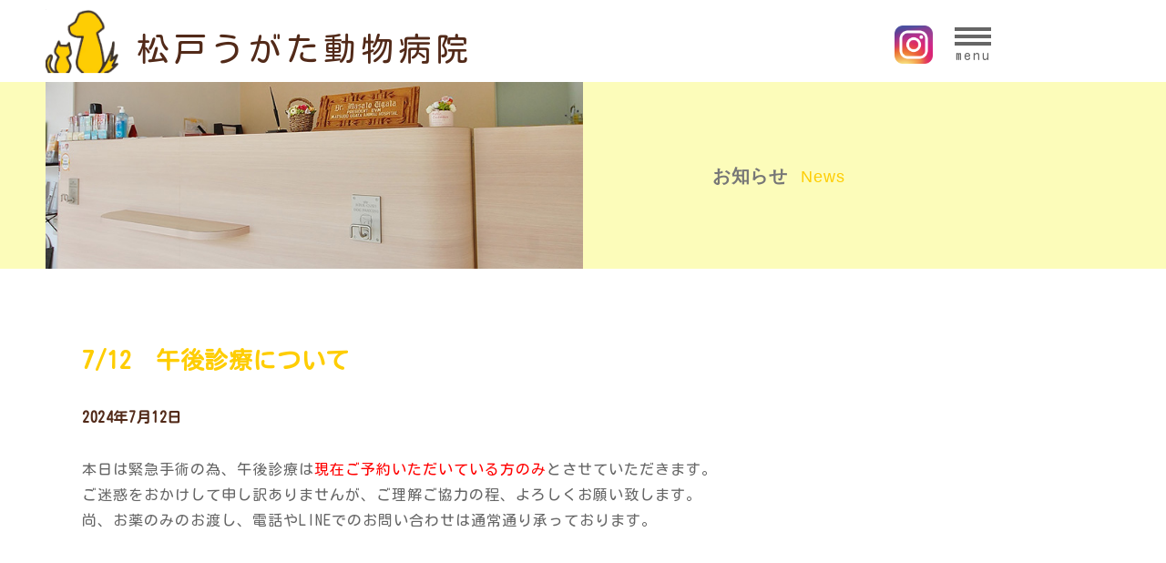

--- FILE ---
content_type: text/html; charset=UTF-8
request_url: https://www.matsudo-ugata.com/wp_news_info.php?p=257
body_size: 3604
content:
<!DOCTYPE html>
<html lang="ja">
<head>
<link rel="preconnect" href="https://fonts.gstatic.com">
<link href="https://fonts.googleapis.com/css2?family=Kosugi+Maru&display=swap" rel="stylesheet">
<link href="https://fonts.googleapis.com/css2?family=Work+Sans:wght@800&display=swap" rel="stylesheet">
<link href="https://fonts.googleapis.com/css2？family=Heebo:wght@300&display=swap" rel="stylesheet">

<meta charset="utf-8">
<meta name="viewport" content="width=device-width, initial-scale=1, maximum-scale=1, user-scalable=0, minimal-ui">
<title>診療案内 | 松戸うがた動物病院 | 松戸市・市川市 | 日曜・祝祭日も診察</title>
<link rel="alternate" type="application/rss+xml" title="Sitemap" href="https://matsudo-ugata.com/sitemap.xml">
<meta http-equiv="Content-Script-Type" content="text/javascript">
<meta http-equiv="Content-Style-Type" content="text/css">
<link rel="stylesheet" href="css/reset.css" type="text/css"/>
<link href="css/style.css" rel="stylesheet" type="text/css" media="all">
<link href="css/style_next.css" rel="stylesheet" type="text/css" media="all">
<link href="css/style_m.css" rel="stylesheet" type="text/css" media="screen and (max-width: 767px)">
<link href="css/slide.css" rel="stylesheet" type="text/css" media="all">
<link rel="canonical" href="https://www.matsudo-ugata.com/"/>

<!-- アコーディオン -->
<script type="text/javascript" src="https://ajax.googleapis.com/ajax/libs/jquery/1.9.1/jquery.min.js"></script>
<script src="js/accordion.js"></script>

<!-- ドロワーメニュー -->
<script type="text/javascript" src="js/jquery-3.3.1.min.js"></script>
<script type="text/javascript" src="js/index.js"></script>

<script>var ua=navigator.userAgent;if((ua.indexOf('iPhone')>0)||ua.indexOf('iPod')>0||(ua.indexOf('Android')>0&&ua.indexOf('Mobile')>0)){$('head').prepend('<meta name="viewport" content="width=device-width, initial-scale=1, maximum-scale=1, user-scalable=0" />');}else{$('head').prepend('<meta name="viewport" content="width=1080" />');}</script>

<!-- web icon -->
<link rel="stylesheet" href="https://use.fontawesome.com/releases/v5.6.3/css/all.css">
<script defer src="https://use.fontawesome.com/releases/v5.6.3/js/all.js"></script>

</head>


<body>
<a name="page_top" id="page_top"></a>

<h1 id="header-h1"><span>松戸市 市川市 動物病院</span></h1>

<div class="wrapper">

    <main>
      <article id="content">
<div class="msg_pc">
        <section class="section" id="nextpage">
          <div class="nexthead">
            <div class="inner">
              <ul class="ulnxhead">
                <li>
                  <div class="next_img_L">
                    <img src="images/next/nx06.jpg" alt="お知らせ">
                  </div>
                </li>
                <li>
                  <div class="nextbox">
                    <div class="bg_next">
                      <img src="images/top/bg_topmsg.png" alt="お知らせ">
                    </div>
                    <div class="nextheadtitle">
                      <p class="title_W knj">お知らせ<span class="title_W_sub eng">News</span></p>
                    </div>
                  </div>
                </li>
              </ul>
            </div>
          </div>
        </section>
</div>
<div class="msg_sp">
        <section class="section" id="sp_nextpage">
          <div class="sp_bg_nxheader"></div>
            <div class="sp_box_nxheader">
              <p class="sp_nxheader knj">お知らせ</p>
              <p class="sp_nxheader_eng">News</p>
            </div>
        </section>
</div>
<!-- /msg_pc -->



        <section class="section clearfix" id="nextpage">
          <div class="inner">
            <div class="next_cont clearfix">
              <div>
                <!-- incfile -->
                <h1 style="color:#fecd03;font-size:26px;margin-top:10px;margin-bottom:30px;font-weight:bold;">7/12　午後診療について</h1><div style="color:#522a19;padding-bottom:30px;font-weight:bold;">2024年7月12日</div><div class="post-cont"><p>本日は緊急手術の為、午後診療は<strong><span style="color: #ff0000">現在ご予約いただいている方のみ</span></strong>とさせていただきます。</p>
<p>ご迷惑をおかけして申し訳ありませんが、ご理解ご協力の程、よろしくお願い致します。</p>
<p>尚、お薬のみのお渡し、電話やLINEでのお問い合わせは通常通り承っております。</p>
</div>              </div>

              <p class="last"></p>
              <p class="last2"></p>
            </div>
<div class="msg_sp">
            <p class="next_bott"></p>
</div>
          </div>
        </section>

      </article>
    </main>



    <div id="header">
      <div class="inner">
        <div class="header_L">
          <div class="header-logo">
            <a href="index.html"><img src="images/common/logo.png" alt="松戸うがた動物病院　ホームへ" class="head_logo"></a>
          </div>
          <div class="header-name">
            <a href="index.html"><span class="css-br">松戸うがた動物病院</span></a>
          </div>
        </div>

        <div class="header_R">
          <div class="menu-trigger" href="">
            <span></span>
            <span></span>
            <span></span>
            <p class="txt">menu</p>
          </div>
          <nav>
            <div class="nav_menu switch">
              <ul>
                <li><a href="index.html">ＨＯＭＥ</a></li>
                <li><a href="medical.html">診療案内</a></li>
                <li><a href="hospital.html">院内紹介</a></li>
                <li><a href="staff.html">スタッフ紹介</a></li>
                <li><a href="trimhotel.html">トリミング・ホテル</a></li>
                <li><a href="access.html">アクセス</a></li>

                <!-- <li><a href="oncology.html">腫瘍科専門診療</a></li> -->
                <li><a href="dermatology.html">皮膚科診療</a></li>
                <li><a href="endoscope.html">内視鏡検査について</a></li>
                <li><a href="periodontal.html">歯周病について</a></li>

                <li><a class="toggle menu">各種予防</a>
                  <ul class="child child01">
                    <li><a href="prevention01.html">狂犬病予防</a></li>
                    <li><a href="prevention02.html">混合ワクチン接種</a></li>
                    <li><a href="prevention03.html">フィラリア予防</a></li>
                    <li><a href="prevention04.html">ノミ・ダニ予防</a></li>
                    <li><a href="prevention05.html">去勢・避妊手術</a></li>
                    <li><a href="prevention06.html">健康診断</a></li>
                  </ul>
                </li>

                <li><a class="toggle menu">採用情報</a>
                  <ul class="child child01">
                    <li><a href="recruitment.html">募集要項</a></li>
                    <li><a href="interview.html">インタビュー</a></li>
                  </ul>
                </li>
              </ul>
            </div>
          </nav>

<div class="msg_pc">
          <div class="menu-insta">
            <a href="https://www.instagram.com/matsudougata?utm_source=qr&igsh=MXd1Ynd0amEycTlkeQ==" target="_blank"><img src="images/common/instagram.png" alt="インスタグラム" style="height:42px;"></a>
          </div>
</div>

        </div>
      </div>
    </div>



    <div class="overlay"></div>

<div class="msg_sp">
    <div class="sp-navi-contact clearfix">
      <ul class="sp-panel">
        <li class="sp_ln"><a href="tel:0477122064"><i class="fas fa-phone fa-2x"></i><br>Phone</a></li>
        <li class="sp_ln"><a href="medical.html"><i class="fas fa-notes-medical fa-2x"></i><br>診療案内</a></li>
        <li class="sp_ln"><a href="access.html"><i class="fas fa-car-alt fa-2x"></i><br>アクセス</a></li>
        <li class="sp_ln"><a href="https://www.instagram.com/matsudougata?utm_source=qr&igsh=MXd1Ynd0amEycTlkeQ==" target="_blank"><img src="images/common/instagram_sp.png" alt="インスタグラム" style="height:20px;padding-bottom:3px;"><br>インスタグラム</a></li>
        <li class="sp_ln_e"><a href="index.html"><i class="fas fa-home fa-2x"></i><br>HOME</a></li>
<!--
        <li class="sp_ln_e"><a href="index.html"><i class="fas fa-list-ul fa-2x"></i><br>MENU</a></li>
-->
      </ul>
    </div>
</div>
<!-- /msg_sp -->



<div class="scroll">
  <a id="scroll-top"><i class="fas fa-angle-double-up"></i></a>
</div>


<div id="tg-foot"></div>
    <footer>
      <div class="inner">
<div class="msg_pc">
        <div class="fnav">
          <h2><a href="medical.html">診療案内</a></h2>
          <h2><a href="hospital.html">院内紹介</a></h2>
          <h2><a href="staff.html">スタッフ紹介</a></h2>
          <h2><a href="trimhotel.html">トリミング・ホテル</a></h2>
          <h2><a href="access.html">アクセス</a></h2>
        </div>

        <div class="fnav">
          <!-- <h2><a href="oncology.html">腫瘍科専門診療</a></h2> -->
          <h2><a href="dermatology.html">皮膚科診療</a></h2>
          <h2><a href="endoscope.html">内視鏡検査について</a></h2>
          <h2><a href="periodontal.html">歯周病について</a></h2>
        </div>

        <div class="fnav">
          <h2>各種予防</h2>
          <ul class="f_menu">
            <li><a href="prevention01.html">狂犬病予防</a></li>
            <li><a href="prevention02.html">混合ワクチン接種</a></li>
            <li><a href="prevention03.html">フィラリア予防</a></li>
            <li><a href="prevention04.html">ノミ・ダニ予防</a></li>
            <li><a href="prevention05.html">去勢・避妊手術</a></li>
            <li><a href="prevention06.html">健康診断</a></li>
          </ul>
        </div>

        <div class="fnav">
          <h2>採用情報</h2>
          <ul class="f_menu">
            <li><a href="recruitment.html">募集要項</a></li>
            <li><a href="interview.html">インタビュー</a></li>
          </ul>
        </div>
</div>

        <div class="foot_info">
<div class="msg_pc">
          <div class="f_logo">
            <a href="index.html"><img src="images/common/logo.png" alt="松戸うがた動物病院" class="f_logo_img"></a><br>
          </div>
          <div class="f_info">
            <p class="f_name"><a href="index.html">松戸うがた動物病院</a></p>
            <p class="f_adrs"><span class="css-br">〒270-2231 </span>千葉県松戸市稔台3-36-2</p>
            <ul class="f_info01list">
              <li><div class="f_tel"><i class="fas fa-phone fa-2x"></i> <span class="f_telno">047-712-2064</span></div></li>
              <li><div class="f_btn"><a href="line.html"><span class="f_btn_item">ご予約</span></a></div></li>
            </ul>
          </div>
</div>
<div class="msg_sp">
          <div class="f_info">
            <p class="f_name"><a href="index.html"><img src="images/common/logo.png" alt="松戸うがた動物病院" class="f_logo_img">松戸うがた動物病院</a></p>
            <p class="f_adrs"><span class="css-br">〒270-2231 </span>千葉県松戸市稔台3-36-2</p>
            <ul class="f_info01list">
              <li><div class="f_tel"><i class="fas fa-phone fa-2x"></i> <span class="f_telno">047-712-2064</span></div></li>
              <li><div class="f_btn"><a href="line.html"><span class="f_btn_item">ご予約</span></a></div></li>
            </ul>
          </div>

          <div class="foot_time">
                <table class="timetbl">
                  <tr>
                    <th class="tm thL">診察時間</th>
                    <th>月</th>
                    <th>火</th>
                    <th>水</th>
                    <th>木</th>
                    <th>金</th>
                    <th>土</th>
                    <th class="thR">日･祝</th>
                  </tr>
                  <tr>
                    <td class="tm"> 9:00～12:00</td>
                    <td>●</td>
                    <td>●</td>
                    <td>●</td>
                    <td><span class="top_off">／</span></td>
                    <td>●</td>
                    <td>●</td>
                    <td class="end">●</td>
                  </tr>
                  <tr>
                    <td class="tm tdL">15:00～19:00</td>
                    <td>●</td>
                    <td>●</td>
                    <td>●</td>
                    <td><span class="top_off">／</span></td>
                    <td>●</td>
                    <td>●</td>
                    <td class="end tdR">●</td>
                  </tr>
                </table>
          </div>
</div>
        </div>

<div class="msg_pc">
        <div class="foot_info02">
          <p class="copyright">&copy;2021 松戸うがた動物病院 All Rights Reserved.</p>
        </div>
</div>
      </div>
    </footer>

</div>
<!-- wrapper -->


  <!-- Script    js/scroll_top   -->
  <script type="text/javascript" src="js/scroll_top.js"></script>

</body>
</html>


--- FILE ---
content_type: text/css
request_url: https://www.matsudo-ugata.com/css/reset.css
body_size: 867
content:
/*--------------------------------------------------
  reset
--------------------------------------------------*/

html, body, div, span, applet, object, iframe, h1, h2, h3, h4, h5, h6, p, blockquote, pre, a, abbr, acronym, address, big, cite, code, del, dfn, em, img, ins, kbd, q, s, samp, small, strike, strong, sub, sup, tt, var, b, u, i, center, dl, dt, dd, ol, ul, li, fieldset, form, label, legend, table, caption, tbody, tfoot, thead, tr, th, td, article, aside, canvas, details, embed, figure, figcaption, footer, header, hgroup, menu, nav, output, ruby, section, summary, time, mark, audio, video {
  margin: 0;
  padding: 0;
  border: 0;
  font-size: 100%;
  font: inherit;
  font-weight:normal;
  vertical-align: baseline;
}

body {
  line-height:1;
}

/* HTML5 display-role reset for older browsers */
article, aside, details, figcaption, figure, footer, header, hgroup, menu, nav, section {
  display: block;
}

ol, ul {
  list-style: none;
}

blockquote, q {
  quotes: none;
}

blockquote:before, blockquote:after, q:before, q:after {
  content: '';
  content: none;
}

table {
  border-collapse: collapse;
  border-spacing: 0;
}

/* Nobu added */
table, tr, th, td, caption {
  vertical-align: middle;
  text-align:left;
}

/*
img {
  vertical-align: top;
  font-size:0;
  line-height: 0;
	width: 100%;
}
*/

textarea{
    vertical-align:top;
}

/*--------------------------------------------------
  body
--------------------------------------------------*/

html {
  font-size: 62.5%;
}

body {
    font-family: 'Kosugi Maru', sans-serif;
	font-size: 16px;
    line-height: 1.5;
    color: #000000;
	letter-spacing: 1.8px;
/*
    background-color: #feeed5;
*/
}

a {
  text-decoration: none;
	color: #fff;
}

a:hover {
	opacity: 0.8;
}

.pc-no01 {
  display: none;
}

.clearfix:after {
  content: "";
  clear: both;
  display: block;
}




@media screen and (max-width: 768px){
 
/*--------------------------------------------------
  body
--------------------------------------------------*/
	
	
body {
	font-family: 'Kosugi Maru', sans-serif;
/*
	font-size: 14px;
*/
    line-height: 1.8;
    color: #000000;
/*
  color: #333;
  font-size : 12px;
  line-height : 1.8;
  font-family: 'Kosugi Maru', sans-serif;
*/
}

.sp-no01 {
  display: none;
}

.pc-no01 {
  display: block;
}


}




--- FILE ---
content_type: text/css
request_url: https://www.matsudo-ugata.com/css/style.css
body_size: 5927
content:
@charset "utf-8";

/* ---------------------
 * FONTSIZE MODEL * 
 * ---------------------
 *  63% ->	10pxに相当
 *  70% ->	11pxに相当
 *  75% ->	12pxに相当
 *  82% ->	13pxに相当
 *  88% ->	14pxに相当
 *  94% ->	15pxに相当
 * 100% ->	16pxに相当
 * 107% ->	17pxに相当
 * 113% ->	18pxに相当
 * 119% ->	19pxに相当
 * 125% ->	20pxに相当
 * --------------------- */


/*---------------------------------------
    リセットCSS（編集不要）
----------------------------------------*/
html{overflow-y:scroll;}body,div,dl,dt,dd,ul,ol,li,h1,h2,h3,h4,h5,h6,pre,form,fieldset,input,textarea,p,blockquote,th,td{margin:0;padding:0;}address,caption,cite,code,dfn,em,strong,th,var{font-style:normal;}table{border-collapse:collapse;border-spacing:0;}caption,th{text-align:left;}q:before,q:after{content:'';}object,embed{vertical-align:top;}hr,legend{display:none;}h1,h2,h3,h4,h5,h6{font-size:100%;}img,abbr,acronym,fieldset{border:0;}ul li{list-style-type:none;}a,label{cursor:pointer;}img{vertical-align:bottom;margin:0;padding:0;}

html {
  -webkit-text-size-adjust: 100%;
}
body {
    color: #777777;
    font-family: 'Kosugi Maru', sans-serif;
    font-size: 16px;
    line-height: 1.6;
    letter-spacing: 0.6px;
/*
    min-width: 1080px;
*/
    min-width: 1200px;
    -webkit-font-smoothing: antialiased;
    -moz-osx-font-smoothing: grayscale;
}
header, section, footer, aside, nav, main, article, figure, picture {
    display: block;
}
/*----------------------------------------
  common
----------------------------------------*/
a {
    color: #777777;
    text-decoration: none;
}
a:visited {
}
a:hover {
	text-decoration: none;
}
a:active {
}

a.top {
    color: #4a73c5;
    text-decoration: none;
}


.clearfix:after,
.inner:after {
    content: "."; display: block; visibility: hidden; height: 0.1px; font-size: 0.1em; line-height: 0; clear: both;
}

.floatL {
    float: left;
}


.inner {
    width: 1180px;
    margin: 0 auto;
/*
    width: auto;
    margin: 0 9%;
*/
}



#header-h1 {
    font-size: 0;
    line-height: 0;
}

.msg_pc { display: block; }
.msg_sp { display: none; }



/*----------------------------------------
  header
----------------------------------------*/
header {
    margin: 0px auto 0px;
    text-align: center;
    position: relative;
    z-index: 20;
}

#address_sp {
    display: none;
}



.box {
    width: 100%;
    height: 100vh;
    display: flex;
    align-items: center; /* 縦方向中央揃え */
    justify-content: center; /* 横方向中央揃え */
    flex-direction: column;
}
.box__bg_photo {
    background-image: url(../images/slide/java01.jpg);
    background-size: cover;
    background-position: center;
    background-repeat: no-repeat;
}
p.box_msg {
    position: absolute;
    top: 50%;
    left: 10%;
    color: #ffffff;
    text-shadow: 0 0 10px #000000;
    font-size: 34px;
    letter-spacing: 0.5px;
    z-index: 200;
    text-align: left;
}


.box__bg_photo1 {
    background-image: url(../images/slide/01.jpg);
  background-size: cover;
  background-position: center;
  background-repeat: no-repeat;
}
.box__bg_photo2 {
    background-image: url(../images/slide/02.jpg);
  background-size: cover;
  background-position: center;
  background-repeat: no-repeat;
}
.box__bg_photo3 {
    background-image: url(../images/slide/03.jpg);
  background-size: cover;
  background-position: center;
  background-repeat: no-repeat;
}
.box__bg_photo4 {
    background-image: url(../images/slide/04.jpg);
  background-size: cover;
  background-position: center;
  background-repeat: no-repeat;
}


/* --------------------------------------------------
header 
-------------------------------------------------- */
div#header {
    width: 100%;
    margin: 0px auto;
    padding: 10px 0px 5px 0px;
    position: fixed;
    top: 0;
    z-index: 200;
    background-color: rgb(255, 255, 255, 0.7);
}
div#header .header_L {
    float: left;
    width: 50%;
}
div#header .header_R {
    float: right;
    width: 100%;
    text-align: right;
}


div#header .header-logo {
    float: left;
    margin: 0 auto;
}
div#header .header-logo img.head_logo {
    width: 80px;
/*
    width: 82%;
    width: 35px;
*/
}
div#header .header-name a {
    float: left;
    margin: 15px 0px 0px 20px;
    font-size: 36px;
    letter-spacing: 5px;
    color: #522a19;
}
.ename {
    font-size: 18px;
    letter-spacing: 0px;
    padding-left: 10px;
}



/*----------------------------------------
    ドロワーメニュー
----------------------------------------*/
.wrapper {
  height: 100%;
  overflow-x: hidden;
  position: relative;
}
.overlay {
  content: "";
  display: block;
  width: 0;
  height: 0;
/* ***
  background-color: rgba(0, 0, 0, 0.5);
*/
  position: absolute;
  top: 0;
  left: 0;
  z-index: 2;
  opacity: 0;
  transition: opacity .5s;
}
.overlay.open {
  width: 100%;
  height: 100%;
  opacity: 1;
}
main {
  height: 100%;
  min-height: 100vh;
  padding: 0 0px;
  background-color: #eee;
  transition: all .5s;
  display: flex;
  flex-direction: column;
  justify-content: center;
}
main.open {
/* **
  transform: translateX(-250px);
*/
  transform: translateX(0px);
}


.menu-insta {
    display: inline-block;
    vertical-align: middle;
    cursor: pointer;
    position: absolute;
    top: 28px;
    right: 20%;
    z-index: 100;
}

.menu-trigger {
    display: inline-block;
    vertical-align: middle;
    cursor: pointer;
    position: absolute;
/* *****
    top: 35px;
    right: 10%;
    width: 30px;
*/
    top: 30px;
    right: 15%;
    width: 40px;

    z-index: 100;
}

.menu-trigger span {
    display: inline-block;
    box-sizing: border-box;
    position: absolute;
    left: 0;
    width: 100%;
/* *****
    height: 3px;
    transition: all .5s;
*/
    height: 4px;
    transition: all .5s;

    background-color: #666666;
}
.menu-trigger.active span {
    background-color: #666666;
}
.menu-trigger span:nth-of-type(1) {
    top: 0;
}
.menu-trigger.active span:nth-of-type(1) {
    transform: translateY(4px) rotate(-45deg);
}
.menu-trigger span:nth-of-type(2) {
    top: 8px;
}
.menu-trigger.active span:nth-of-type(2) {
    opacity: 0;
}
.menu-trigger span:nth-of-type(3) {
    top: 16px;

}
.menu-trigger.active span:nth-of-type(3) {
    transform: translateY(-12px) rotate(45deg);
}
.menu-trigger p.txt {
    margin-top: 20px;
    color: #666666;
    font-size: 14px;
    letter-spacing: 2px;
    text-align: center;
}



nav {
/*
  width: 90%;
  height: auto;
  padding-top: 47px;
  background-color: rgb(255, 255, 255, 0.7);
*/
  width: 100%;
  height: 100%;
/* ***
  padding-top: 100px;
*/
  padding-top: 70px;

  background-color: rgb(255, 255, 255, 0.4);
  position: fixed;
  top: 0;
  right: 0;

  z-index: 10;
  transform: translate(100%);
/*
  transform: translate(250px);
*/
  transition: all .5s;
}
nav.open {
  transform: translateZ(0);
}


.nav_menu {
/*
    margin: 0 0px 200px;
    font-size: 14px;
    letter-spacing: 0.5px;
*/
/* ***
    margin: 0 0px 200px;
*/
    font-size: 18px;
    letter-spacing: 0.5px;
    text-align: center;
}
.nav_menu a {
    display: block;
    padding: 10px 10px;
/* *****
    background-color: rgb(255, 255, 255, 0.6);
    color: #777777;
***** */
    color: #111111;
    line-height: 1.2;
/* ***
    border-bottom: 1px dotted #666666;
*/
    font-weight: normal;
}

/* *** */
.nav_menu a:hover {
    background-color: rgb(217, 217, 217, 0.6);
}
/* *** */


.nav_menu .child {
    display: none;
    margin: 0 0 -1px;
    padding: 0;
/* ***
    background: #fff;
*/

/* ********
    background-color: rgb(255, 255, 255, 0.3);
***** */
}
.nav_menu .child .menu {
/* ***
    background: #04879c;
*/
    background: #999999;
    color: #777777;
}
.nam_menu .child .menu:hover {
    background: #666666;
}
.nav_menu .child > li {
    padding: 0 0px;
}
.nav_menu .child > li:last-child {
    border-bottom: 0;
}

.switch .menu:after {
  position: absolute;
  top: 70%;
  right: 10px;
  margin-top: -1.4rem;
  content: '>';
/* ********
  font-size: 14px;
  font-weight: normal;
******** */
  font-size: 20px;
  font-weight: bold;

  -moz-transform: rotate(90deg);
  -ms-transform: rotate(90deg);
  -webkit-transform: rotate(90deg);
  transform: rotate(90deg);
  -moz-transition: all, 0.25s, linear;
  -o-transition: all, 0.25s, linear;
  -webkit-transition: all, 0.25s, linear;
  transition: all, 0.25s, linear;
}
.switch .menu.active:after {
  -moz-transform: translate(0, 50%);
  -ms-transform: translate(0, 50%);
  -webkit-transform: translate(0, 50%);
  transform: translate(0, 50%);
  -moz-transform: rotate(-90deg);
  -ms-transform: rotate(-90deg);
  -webkit-transform: rotate(-90deg);
  transform: rotate(-90deg);
}

.child01 {
}
.child01 a {
/* ********
    background-color: rgb(255, 255, 255, 0.3);
    color: #777777;
******** */
    color: #111111;
}

.menu {
    display: block;
    position: relative;
    padding: 10px 10px;
}

.nav_menu .menu {
/* ********
    background-color: rgb(255, 255, 255, 0.6);
    color: #777777;
******** */
    color: #111111;
    font-weight: normal;
}
.nav_menu .menu:hover {
/* ***
    background-color: rgb(254, 205, 3, 0.6);
*/
    background-color: rgb(191, 191, 191, 0.7);
/* ********
    color: #777777;
******** */
    color: #111111;
    text-decoration: none;
    font-weight: normal;
}



div#header .heaer-menu {
}
ul.menulist {
    margin-top: 20px;
}
ul.menulist li {
    float: left;
    margin: 0 40px 0 0px;
    text-align: center;
}
ul.menulist li.menu_e {
    float: left;
    margin: 0 0px 0 0px;
    text-align: center;
}
.circle{
    width: 60px;
    height: 60px;
    border-radius: 50%;
    background: #efeeee;
    margin: -55px auto 0;
}
.txt01 {
    font-size: 16px;
    letter-spacing: 1px;
}
.txt02 {
    font-size: 12px;
    color: #999999;
    letter-spacing: 0px;
}
.menu_item:hover {
    opacity: 0.7;
}



/*----------------------------------------
    Catch copy
----------------------------------------*/
.topimg {
    position: relative;
}
.topimg p {
  position: absolute;
  top: 48%;
  left: 2%;

    z-index: 88888;
    color: #ffffff;
    text-shadow: 0 0 10px #000000;
    font-size: 34px;
    letter-spacing: 0.5px;
}

.topimg img {
  width: 100%;
}

/* TATE
.catchcopy {
    position: absolute;
    z-index: 88888;
    top: 7%;
    right: 10%;
    font-weight: bold;
    color: #ffffff;
    text-shadow: 0 0 10px #000000;
    font-size: 40px;
    letter-spacing: 0.5px;
}
.vertical {
    writing-mode: vertical-rl;
}
*/


/*----------------------------------------
    article
----------------------------------------*/
article {
    background-color: #ffffff;
}


/*----------------------------------------
    title common
----------------------------------------*/
.title {
    text-align: center;
    font-size: 24px;
    letter-spacing: 0px;
    font-weight: bold;
}
.title_sub {
    text-align: center;
    font-size: 18px;
    letter-spacing: 0.8px;
    margin-top: -2px;
    color: #fecd03;
}
.title_W {
    text-align: center;
    font-size: 20px;
    letter-spacing: 0.5px;
    font-weight: bold;
}
.title_W_sub {
    font-size: 18px;
    letter-spacing: 0.8px;
    padding-left: 15px;
    color: #fecd03;
}

.eng {
    font-family: 'Heebo', sans-serif;
}

@import url('https://fonts.googleapis.com/css2?family=Noto+Serif+JP:wght@400;700;900&display=swap');
.knj {
    font-family: 'Noto Serif JP', serif;
}



/*----------------------------------------
    sec05
----------------------------------------*/
#sec05 {
    width: 100%;
    margin: 0px auto;
    padding: 15px 0;
}
ul.ul05 {
    width: 100%;
}
ul.ul05 li.ul05_L {
    width: 50%;
    float: left;
    background-color: #522a19;
    color: #ffffff;
    text-align: center;
    margin-top: 20px;
/*
    padding: 94px 0;
*/
    padding: 208px 0 140px 0;
}
ul.ul05 li.ul05_R {
    width: 50%;
    float: left;
    background-color: #ececec;
    text-align: center;
    margin-top: 20px;
    padding: 20px 0 40px 0;
}


.box05 {
    position: relative;
}
.img05 {
    position: absolute;
    top: 50%;
    left: 50%;
    -ms-transform: translate(-50%,-50%);
    -webkit-transform: translate(-50%,-50%);
    transform: translate(-50%,-50%);
    margin: 0;
    width: 100%;
    text-align: center;
}

.img05_box {
    margin: 0 4%;
    text-align: center;
    display: block;
    width: 92%;
}
.img05_cmnt {
    text-align: center;
    padding-top: 57px;
/*
    padding-top: 80px;
*/
}
.img05_cmnt p {
    font-size: 28px;
    line-height: 2;
    color: #ffffff;
}

.img05_logo {
    text-align: left;
    padding-top: 9px;
}





.ul05_box {
    text-align: center;
    margin: 10px 10% 0px 10%;
}

.ul05_box dl.menulist {
    margin-top: 20px;
}
.ul05_box dl.menulist dt {
    float: left;
    padding-bottom: 12px;
}
.ul05_box dl.menulist dd {
    float: right;
    padding-bottom: 12px;
}

.menupoint {
    font-size: 12px;
    padding-right: 4px;
    color: #fecd03;
}

.mn01 {
    font-size: 14px;
    color: #999999;
    padding-left: 10px;
    padding-right: 10px;
    letter-spacing: 0px;
}
.mn02 {
    font-size: 14px;
    padding-left: 10px;
    letter-spacing: 0px;
}
.line05 {
    text-decoration: underline;
}

.bnr05:hover {
    opacity: 0.7;
}



/*----------------------------------------
    sec01
----------------------------------------*/
#sec01 {
    width: 100%;
    margin: 0px auto;
    padding: 80px 0;
}
#sec01 .sec01_L {
    float: left;
    width: 50%;
}
#sec01 .sec01_R {
    float: right;
    width: 50%;
}


.info01_01 {
    margin-left: 4%;
}

ul.list01 {
    width: 100%;
}
ul.list01 li.item {
    float: left;
    width: 20%;
    margin-right: 3%;
    margin-bottom: 5px;
}
.item01 {
    font-size: 15px;
    color: #FECD03;
    background-color: #fcf9e2;
    text-align: center;
    padding: 88px 0px;
    border-radius: 5px;
    border: solid 1px #FECD03;
}
.item02 {
    font-size: 15px;
    color: #FECD03;
    background-color: #fcf9e2;
    text-align: center;
    padding: 4px 0px;
    border-radius: 5px;
    border: solid 1px #FECD03;
}
.item03 {
    font-size: 15px;
    color: #FECD03;
    background-color: #fcf9e2;
    text-align: center;
    padding: 22px 0px;
    border-radius: 5px;
    border: solid 1px #FECD03;
}
.item04 {
    font-size: 15px;
    color: #FECD03;
    background-color: #fcf9e2;
    text-align: center;
    padding: 4px 0px;
    border-radius: 5px;
    border: solid 1px #FECD03;
}
.item05 {
    font-size: 15px;
    color: #FECD03;
    background-color: #fcf9e2;
    text-align: center;
    padding: 4px 0px;
    border-radius: 5px;
    border: solid 1px #FECD03;
}
ul.list01 li.data {
    float: left;
    width: 77%;
    padding: 5px 0px;
    margin-bottom: 5px;
}

.top_card img {
    margin-right: 5px;
}

.line_btn {
}
.top_btn {
    margin-left: 20px;
}
.top_btn a {
    background-color: #FECD03;
    color: #ffffff;
    padding: 6px 40px;
    font-size: 14px;
    letter-spacing: 0.5px;
    border-radius: 10px;
}


.info01_02 {
    float: left;
    width: 98%;
    margin-right: 2%;
}
table.timetbl {
    width: 100%;
    border-collapse: separate;
}
table.timetbl th {
    text-align: center;
    vertical-align: middle;
    width: 8%;
    padding: 3px 0px;
    background-color: #FECD03;
    color: #ffffff;
    font-size: 14px;
}
table.timetbl th.tm {
    width: 18%;
}
table.timetbl td {
    text-align: center;
    vertical-align: middle;
    padding: 3px 0px;
    width: 3%;
    color: #FECD03;
}
table.timetbl td.end {
    text-align: center;
    vertical-align: middle;
    width: 11%;
}
table.timetbl td.tm {
    text-align: center;
    vertical-align: middle;
    letter-spacing: 0px;
    font-size: 16px;
}

.thL {
    border-radius: 10px 0 0 10px;
}
.thR {
    border-radius: 0 10px 10px 0;
}
.tdL {
    border-radius: 0 0 0 10px;
}
.tdR {
    border-radius: 0 0 10px 0;
}

.time_off {
    color: #f29838;
}


.top_red {
    color: #ff0000;
}
.top_off {
    color: #FECD03;
    font-weight: bold;
}

ul.topkmlist {
    padding-left: 20px;
    list-style: url(../images/common/kome.png) outside;
}

.time_cmnt {
    text-align: left;
}


.top_line {
    padding: 10px;
}

.img_puppy {
    margin: 20px 0 0 20px;
}



/*----------------------------------------
  お知らせ
----------------------------------------*/
.blog01_01 {
    margin: 0px 30px;
}
.blog01_02 {
    margin: 10px 30px;
}

.newsarea {
    margin: 0px 10px 0px 10px;
}

.blog_area {
    margin-top: 10px;
    width: 96%;
    text-align: left;
    padding-bottom: 5px;
/*
    border-bottom: dashed 2px #777777;
    overflow-y: scroll;

 overflow: scroll;
*/
    overflow-y: scroll;
    height: 520px;
}
/* スクロールバー確認の要素 */
/*
.sample_bar {
 width: 200px;
 height: 200px;
 overflow: scroll;
}
*/
/* スクロールの幅の設定 */
.blog_area::-webkit-scrollbar {
 width: 10px;
 height: 10px;
}
 
/* スクロールの背景の設定 */
.blog_area::-webkit-scrollbar-track {
 border-radius: 5px;
 background: rgba(110, 108, 108, 0.2);
}
 
/* ドラックできるスクロール部の設定 */
.blog_area::-webkit-scrollbar-thumb {
 border-radius: 5px;
 background: #777777;
}


.blog_date {
    margin-bottom: 5px;
    padding-left: 0px;
    padding-top: 5px;
/*
    border-top: dashed 2px #777777;
*/
}
.blog_item {
    margin-left: 30px;
}
.css-br::after {
}
/* ---------------------------------------- */



/*----------------------------------------
    sec02
----------------------------------------*/
#sec02 {
    width: 100%;
    margin: 0px auto;
    padding: 80px 0;
}
.ul02 {
    width: 100%;
}
.ul02 li {
    float: left;
    display: inline-block;
    vertical-align: middle;
    width: 50%;
}

.img02_img_R {
    margin: 0 0% 0 8%;
    text-align: center;
    display: block;
    width: 92%;
}
.img02_img_L {
    margin: 0 8% 0 0%;
    text-align: center;
    display: block;
    width: 92%;
}

.ul02 li img {
    width: 100%;
}



.box02 {
    position: relative;
}
.bg_img02 img {
    width: 100%;
}

.img02 {
    position: absolute;
    top: 50%;
    left: 50%;
    -ms-transform: translate(-50%,-50%);
    -webkit-transform: translate(-50%,-50%);
    transform: translate(-50%,-50%);
    margin: 0;
    width: 100%;
    text-align: center;
}


.img02_box_R {
    margin: 0 0% 0 8%;
    text-align: center;
    display: block;
    width: 92%;
}
.img02_box_L {
    margin: 0 8% 0 0%;
    text-align: center;
    display: block;
    width: 92%;
}
.img02_cmnt {
    text-align: left;
    display: inline-block;
    padding-top: 20px;
    font-size: 18px;
}



.img02 .cont02 {
    margin-top: 30px;
    width: 100%;
}

.img02 .cont02 .cont02_more {
    text-align: center;
    margin: 0 35%;
}

.img02 .cont02 .link02 {
    padding: 10px 0px;
    font-size: 18px;
    background-color: #fecd03;
}
.link02:hover {
    opacity: 0.7;
}

.top_trim {
    text-align: left;
    font-size: 18px;
}
p.img02_trim img {
    width: 37px;
    margin-left: 1px;
}


/*----------------------------------------
    sec03
----------------------------------------*/
#sec03 {
    width: 100%;
    margin: 20px auto;
    padding: 60px 0;
    background-color: #f6de7b;
}
.top_gray {
    color: #999999;
}

.img03_cmnt {
    padding: 20px 0px;
    text-align: center;
}

.bnrbox03 {
    margin: 10px 10%;
    width: 80%;
    text-align: center;
}
.ul03 {
    width: 100%;
    text-align: center;
}
.ul03 li {
    float: left;
    margin: 10px 3.5% 30px 3.5%;
    background-color: #ffffff;
    text-align: center;
    width: 26.3%;
    display: inline-block;
    vertical-align: middle;
}

.bnr03 {
    position: relative;
    padding: 10px;
}
.bnr03 .img03 {
    margin: 10px 10%;
    width: 80%;
}
.bnr03 .img03 img {
    border-radius: 100%;
    -webkit-border-radius: 100%; /* Safari,Google Chrome用 */
    -moz-border-radius: 100%; /* Firefox用 */
    -o-border-radius: 100%; /* opera用 */
    behavior: url('PIE.htc');/* IE用 */
    overflow: hidden;
    background-color: #fecd03;
    padding: 5px;
}

.bnr03 p {
    font-size: 18px;
    text-align: center;
}
.bnr03:hover {
    opacity: 0.7;
}



/*----------------------------------------
    sec04
----------------------------------------*/
#sec04 {
    width: 100%;
    margin: 0px auto;
    padding: 60px 0;
    background-color: #ffffff;
}

.rec_title {
    text-align: center;
    font-size: 100px;
    letter-spacing: 2px;
    color: #fecd03;
    line-height: 1;
}
.rec_title_j {
    text-align: center;
    font-size: 50px;
    letter-spacing: 2px;
    line-height: 1;
    font-family: 'Noto Serif JP', serif;
}

.subtitle04 {
    border-left: solid 8px #fecd03;
    margin-top: 15px;
    font-size: 24px;
    color: #fecd03;
    padding-left: 5px;
    line-height: 0.9;
}
.subtitle04_j {
    font-size: 24px;
    color: #777777;
    padding-left: 20px;
    font-family: 'Noto Serif JP', serif;
}

.img04_cmnt {
    padding: 20px 0px;
    text-align: center;
}

ul.ul04 {
    margin: 40px 8%;
    width: 84%;
}
ul.ul04 li {
    float: left;
    width: 50%;
}

.bg_img04 {
    margin: 0 8%;
    width: 84%;
}
.bg_img04 img {
    width: 100%;
}

.cmnt04 {
    padding: 15px 15px;
}

.cont04_more {
    padding-top: 20px;
    text-align: right;
}
.cont04_more a {
    border-bottom: solid 1px #522a19;
}


.link04:hover {
    opacity: 0.7;
}



/*----------------------------------------
    address
----------------------------------------*/
#address {
    margin: 0px auto;
    background-color: #ffffff;
    padding-top: 15px;
}

.map_container {
    overflow: hidden;
    height: 450px;
    width:100%;
}


/*----------------------------------------
  footer
----------------------------------------*/
footer {
    margin: 0px auto;
    text-align: center;
    padding: 60px 0% 20px;
    background-image: url(../images/top/bg_footer.jpg);
    background-size: 100%;
    background-position: 0px 0px;
    background-repeat: no-repeat;
}


.fnav {
    width: 21%;
    float: left;
    text-align: left;
    margin: 0px 2%;
}
.fnav h2 {
    font-size: 16px;
    letter-spacing: 1px;
    line-height: 1.3;
    margin-bottom: 30px;
    color: #333333;
}
.fnav h2 a {
    color: #333333;
}
.fnav h2 a:hover {
    color: #f0a010;
}
ul.f_menu {
    font-size: 14px;
    letter-spacing: 1px;
    margin-left: 0px;
    margin-bottom: 50px;
    position: relative;
    margin-top: -15px;
}
ul.f_menu li {
    line-height: 1.3;
    margin-bottom: 10px;
}
ul.f_menu li a {
    color: #333333;
}
ul.f_menu li a:hover {
    color: #f0a010;
}


.foot_bnner {
    float: left;
    width: 100%;
    padding-bottom: 20px;
}
.foot_bnner img.fbnr01 {
    height: 80px;
}
.foot_bnner img.fbnr02 {
    height: 78px;
    border: solid 1px #000000;
    margin-left: 20px;
}


.foot_info {
    margin: 0px 28.5%;
    width: 43%;
}


.foot_info .f_logo {
    float: left;
    padding-left: 5px;
    padding-top: 10px;
}
.f_logo img.f_logo_img {
    width: 130px;
}

.foot_info .f_info {
    float: left;
    text-align: left;
    padding-left: 20px;
    padding-top: 15px
}
.f_info .f_name {
    font-size: 26px;
    letter-spacing: 2px;
}
.f_info .f_adrs {
    font-size: 16px;
}
ul.f_info01list {
    position: relative;
    margin-top: 0px;
}
ul.f_info01list li {
    float: left;
}
.f_tel {
    font-size: 14px;
    color: #fecd03;
}
.f_telno {
    font-size: 30px;
    font-weight: bold;
    letter-spacing: 2px;
}
.f_btn {
    margin-top: 7px;
    margin-left: 10px;
}
.f_btn_item {
    background-color: #fecd03;
    padding: 7px 30px;
    font-size: 12px;
    letter-spacing: 2px;
    border-radius: 20px;
}


.foot_time {
    margin-top: 5px;
    width: 97%;
}

.foot_info02 {
    padding-top: 20px;
    float: left;
    width: 100%;
    text-align: center;
}
.copyright {
    font-size: 11px;
    color: #333333;
}




/* # Page Top
---------------------------------------------------------------------------- */
/* 
* Scroll top link inside footer, 
* but fixed relative to viewport
*/
#scroll-top {
    position:fixed; 
    z-index:9999; 
    display:inline-block;
    bottom: 10px;
    right: 10px;
    font-size: 25px;
    width: 55px;
    height: 50px;
    padding: 5px 0 0px 0;
    color: #ffffff;
    background: #fecd03;
    text-align: center;
    border-radius: 50%;
}



/*----------------------------------------
  グーグルマップのスクロール
----------------------------------------*/
#map {
    pointer-events: none;
}


/* ページ内リンク
---------------------------------------------------------------------------- */
#tg-productsales {
  margin-top: -120px;
  padding-top: 120px;
}

#tg-dr_ikeda {
  margin-top: -120px;
  padding-top: 120px;
}

#tg-trim01 {
  margin-top: -120px;
  padding-top: 120px;
}




#tag-rec04 {
  margin-top: -30px; /* 固定ナビの高さ分のネガティブマージン */
  padding-top: 30px; /* 打ち消し用のパディング */
}
#tag-pre02 {
  margin-top: -30px;
  padding-top: 30px;
}
#tag-pre03 {
  margin-top: -30px;
  padding-top: 30px;
}
#tag-pre04 {
  margin-top: -30px;
  padding-top: 30px;
}
#tag-pre05 {
  margin-top: -30px;
  padding-top: 30px;
}
#tag-pre06 {
  margin-top: -30px;
  padding-top: 30px;
}

#tag-message {
  margin-top: -30px;
  padding-top: 30px;
}
#tag-schedule {
  margin-top: -30px;
  padding-top: 30px;
}




--- FILE ---
content_type: text/css
request_url: https://www.matsudo-ugata.com/css/style_next.css
body_size: 6484
content:
@charset "utf-8";

/* ---------------------
 * FONTSIZE MODEL * 
 * ---------------------
 *  63% ->	10pxに相当
 *  70% ->	11pxに相当
 *  75% ->	12pxに相当
 *  82% ->	13pxに相当
 *  88% ->	14pxに相当
 *  94% ->	15pxに相当
 * 100% ->	16pxに相当
 * 107% ->	17pxに相当
 * 113% ->	18pxに相当
 * 119% ->	19pxに相当
 * 125% ->	20pxに相当
 * --------------------- */


/*----------------------------------------
  common --- NEXT PAGE
----------------------------------------*/
.bold { font-weight: bold; }
.normal { font-weight: normal; }

.red { color: #ff0000; }
.white { color: #ffffff; }
.blue { color: #4e93cd; }
.blue2 { color: #0070c0; }
.orange { color: #f79646; }
.green { color: #009999; }
.basegreen { color: #70ad47; }
.txcol { color: #777777; }
.brown { color: #6f5a4a; }
.brown2 { color: #c45911; }

.bg_orange { background-color: #ffc000; }
.bg_yobouyellow { background-color: #ffd966; }
.bg_yobou3orange { background-color: #fbe4d5; }
.bg_yobou3yellow { background-color: #fff2cc; }
.bg_yobou3green { background-color: #e2efd9; }


.bg_green { background-color: #ccffcc; }
.bggreen {
    background-color: #106336;
    padding: 3px 10px 1px 10px;
	border-radius:5px;
}


.ft10 { font-size: 10px; }
.ft12 { font-size: 12px; }
.ft14 { font-size: 14px; }
.ft16 { font-size: 16px; }
.ft18 { font-size: 18px; }
.ft20 { font-size: 20px; }
.ft22 { font-size: 22px; }
.ft24 { font-size: 24px; }

.pdt5 { padding-top: 5px; }
.pdt10 { padding-top: 10px; }
.pdt15 { padding-top: 15px; }
.pdt20 { padding-top: 20px; }
.pdt30 { padding-top: 30px; }
.pdt40 { padding-top: 40px; }
.pdt50 { padding-top: 50px; }

.pdb5 { padding-bottom: 5px; }
.pdb10 { padding-bottom: 10px; }
.pdb15 { padding-bottom: 15px; }
.pdb20 { padding-bottom: 20px; }
.pdb30 { padding-bottom: 30px; }
.pdb40 { padding-bottom: 40px; }
.pdb50 { padding-bottom: 50px; }

.pdr10 { padding-right: 10px; }
.pdr20 { padding-right: 20px; }

.pdl10 { padding-left: 10px; }
.pdl15 { padding-left: 15px; }
.pdl20 { padding-left: 20px; }
.pdl30 { padding-left: 30px; }
.pdl40 { padding-left: 40px; }
.pdl50 { padding-left: 50px; }
.pdl90 { padding-left: 90px; }


.mgt10 { margin-top: 10px; }
.mgt20 { margin-top: 20px; }
.mgt30 { margin-top: 30px; }

.mgl10 { margin-left: 10px; }
.mgl15 { margin-left: 15px; }
.mgl20 { margin-left: 20px; }
.mgl30 { margin-left: 30px; }

.mgb5 { margin-bottom: 5px; }
.mgb10 { margin-bottom: 10px; }
.mgb20 { margin-bottom: 20px; }
.mgb30 { margin-bottom: 30px; }


.unline { text-decoration: underline; }

.line_red { border-bottom: solid 1px #ff8c00; }

.bold { font-weight: bold; }


.center { text-align: center; }
.center_m { text-align: center; }
.right { text-align: right; }


a.next {
    color: #0000ff;
    text-decoration: underline;
}
a.next:hover {
    text-decoration: underline;
}




/*----------------------------------------
    nextpage --- NEXT PAGE
----------------------------------------*/
#nextpage {
    clear: both;
    width: 100%;
    padding-bottom: 60px;
}



/*----------------------------------------
    title common
----------------------------------------*/
.nexthead {
    position: relative;
    margin-top: 90px;
    background-color: #fcfcba;
    height: 205px;
}

ul.ulnxhead {
    width: 100%;
}
.ulnxhead li {
    float: left;
    display: inline-block;
    vertical-align: middle;
    width: 50%;
}

.next_img_R {
    margin: 0 0% 0 0%;
    text-align: center;
    display: block;
    width: 100%;
/*
    margin: 0 0% 0 8%;
    text-align: center;
    display: block;
    width: 92%;
*/
}
.next_img_L {
    text-align: center;
    display: block;
    width: 100%;
/*
    text-align: center;
    display: block;
    width: 96.5%;
    margin-right: 3.5%;


    margin: 0 8% 0 0%;
    text-align: center;
    display: block;
    width: 92%;
*/
}

.ulnxhead li img {
    width: 100%;
    height: 205px;
    object-fit: cover;
    object-position: 100% 0%;
}


.nextbox {
    position: relative;
}
.bg_next img {
    width: 100%;
}

.nextheadtitle {
    position: absolute;
    top: 50%;
    left: 215px;
    -ms-transform: translate(-50%,-50%);
    -webkit-transform: translate(-50%,-50%);
    transform: translate(-50%,-50%);
    margin: 0;
    width: 100%;
}


@import url('https://fonts.googleapis.com/css2?family=Noto+Serif+JP:wght@400;700;900&display=swap');
p.nxtitle {
    font-size: 20px;
    padding-top: 10px;
    padding-bottom: 20px;
    color: #ff9c28;
    letter-spacing: 2px;
/*
    font-weight: bold;
    font-family: 'Noto Serif JP', serif;
*/
}
/*
.nxsubtitle {
    font-size: 20px;
    color: #3333ff;
    padding-left: 10px;
}
*/
.next_cont {
    padding: 10px 30px 70px 40px;
    color: #666666;
}
.next_cont p {
    line-height: 1.8;
    font-size: 16px;
    letter-spacing: 1px;
}

p.paratitle01 {
    font-size: 18px;
    font-weight: bold;
    padding: 20px 0 10px 0;
    letter-spacing: 1px;
}
p.paratitle02 {
    font-weight: bold;

}




/*----------------------------------------
    共通
----------------------------------------*/
.bold { font-weigt: bold; }

.bg_grey {
    background-color: #d9d9d9;
    padding: 2px 5px;
}

.ball_title {
    margin: 20px 0px 10px 0px;
}

.bott { padding-bottom: 30px; }
.last { padding-bottom: 80px; }
.cr { padding-bottom: 20px; }

.pdt10 { padding-top: 10px; }
.pdt20 { padding-top: 20px; }
.pdt30 { padding-top: 30px; }

.pdl_char1 { padding-left: 20px; }

.pdb10 { padding-bottom: 10px; }
.pdb20 { padding-bottom: 20px; }
.pdb30 { padding-bottom: 30px; }


.mgl_char1 { margin-left: 22px; }




/*
------------------------------------------------------------------- */
ol.numlist {
    list-style-type: decimal;
    list-style-position: outside;
    margin-left: 34px;
}

ul.kmlist {
    padding-left: 20px;
    list-style: url(../images/common/kome_black2.png) outside;
}
ul.dotlist {
    padding-left: 18px;
    list-style: url(../images/common/pointDT.png) outside;
}

ul.rndlist {
    padding-left: 18px;
    list-style: url(../images/common/round_b.png) outside;
}

ul.disclist {
    padding-left: 18px;
    list-style-position: outside;
}
ul.disclist li {
    list-style-type: disc;
    padding-bottom: 5px;
}

ul.redlist {
    padding-left: 18px;
    list-style: url(../images/common/point020_01.png) outside;
    color: #ff8c00;
    line-height: 2;
}

ul.balllist {
    padding-left: 20px;
    list-style: url(../images/common/ptball.gif) outside;
}
ul.balllist li.p10 {
    padding: 10px 0;
}


ul.Rballlist {
    padding-left: 20px;
    list-style: url(../images/common/pointRball.png) outside;
}
ul.Rballlist li {
    padding-top: 10px;
    padding-bottom: 5px;
}

ul.rhombuslist {
    padding-left: 20px;
    list-style: url(../images/common/point004_02.gif) outside;
}


ol.flow {
    list-style-type: decimal;
    list-style-position: outside;
    margin-left: 25px;
    margin-bottom: 15px;
    margin-right: 20px;
}
ol.flow li {
    margin-bottom: 10px;
}


ol.maru  {
  position: relative;
  margin: 0;
  padding: 0
}
ol.maru li  {
  list-style: none;
  list-style-position: outside;
  margin: 0 0 20px 0;
  padding-left: 1.25em
}
ol.maru li span.num {
  position: absolute;
  left: 0;
  margin: 0
}
ol.maru li.b5  {
  list-style: none;
  list-style-position: outside;
  margin: 0 0 5px 0;
  padding-left: 1.25em
}



/*
------------------------------------------------------------------- */
.img_next01 {
    margin: 10px 0px;
    width: 40%;
}
.img_next01 img {
    width: 100%;
}

.img_next02 {
    margin: -30px 0px 10px 30px;
    width: 40%;
    float: right;
}
.img_next02 img {
    width: 100%;
}

.img_next03 {
    margin: -30px 40px 10px 40px;
    width: 35%;
    float: right;
}
.img_next03 img {
    width: 100%;
}



/*----------------------------------------
    診療案内
----------------------------------------*/
.medical_time table.timetbl {
}
.medical_time table.timetbl th {
    font-size: 18px;
}
.medical_time table.timetbl td {
    font-size: 18px;
}


ul.visitlist {
    padding-top: 5px;
    padding-left: 20px;
}
ul.visitlist li {
    padding-bottom: 14px;
    list-style: url(../images/common/point01.gif) outside;
}

table.med01 {
}
table.med01 td {
    padding: 0 30px 0px 30px;
    text-align: right;
    vertical-align: top;
}

ul.firstlist {
    padding-top: 20px;
    padding-left: 20px;
}
ul.firstlist li {
    padding-bottom: 14px;
    list-style: url(../images/common/point01.gif) outside;
}

.card img {
    margin: 10px 10px 10px 0px;
}

.support {
    text-align: center;
    margin-top: 20px;
    width: 100%;
}


.meg_img {
}


.dental04 {
    margin: 15px 0px 15px 0px;
}
.dental04 a.dental04_link {
    line-height: 1;
    letter-spacing: 0px;
    color: #ffffff;
    background: #ff9900;
    padding: 12px 30px;
    border-radius: 5px;
}




/* *************
.bnr_e-park {
    margin: 20px 0px 0px 20px;
}
.bnr_e-park img {
    width: auto;
}


.night {
    padding-left: 43px;
}
.night_dtl {
    padding-left: 33px;
}

.night_img {
    width: 200px;
    margin-top: 10px;
}
.night_img img {
    width: 100%;
}
**************** */




/*----------------------------------------
    予約について
----------------------------------------*/
table.WEBreservation {
    width: 100%;
}
table.WEBreservation td {
    width: 20%;
    text-align: center;
    border: 1px solid #666666;
    padding: 5px;
}
table.WEBreservation td.reserv {
    width: 40%;
    text-align: left;
}
table.WEBreservation td.bg_head {
    background-color: #e2efd9;
    text-align: center;
}
.bg_item {
    background-color: #ffe599;
    text-align: left;
}

table.QR_web {
    width: 45%;
}
table.QR_web td {
    width: 46%;
    padding: 1%;
    text-align: center;
}
table.QR_web td img {
    padding-bottom: 5px;
}





/*----------------------------------------
    当院について
----------------------------------------*/

/* # 院内紹介
------------------------------------------------------------------- */
ul.innai {
/*
    margin: 15px 0px 0px 60px;
    width: 94%;
*/
    display:-webkit-box;
    display:-moz-box;
    display:-ms-flexbox;
    display:-webkit-flex;
    display:-moz-flex;
    display:flex;
    -webkit-box-lines:multiple;
    -moz-box-lines:multiple;
    -webkit-flex-wrap:wrap;
    -moz-flex-wrap:wrap;
    -ms-flex-wrap:wrap;
    flex-wrap:wrap;
}
ul.innai li {
    margin: 15px 1%;
    width: 18%;
}
ul.innai li.in_W {
    margin: 15px 1%;
    width: 36%;
    vertical-align: top;
}
ul.innai li img {
    width: 100%;
}

p.inname {
    padding-top: 10px;
    text-align: left;
    line-height: 1.2;
}


/* # スタッフ紹介
------------------------------------------------------------------- */
.staff_area {
    width: 100%;
}

.staff_area .stf_img {
    float: right;
    width: 24%;
}
.staff_area .stf_img img {
    width: 100%;
    border-radius: 3px;
    margin-bottom: 30px;
}
.stf_name {
    text-align: left;
}
.kana {
    font-size: 16px;
}

.nm_line {
    position: relative;
    overflow: hidden;
    padding-bottom: 5px;
    font-size: 20px;
}
.nm_line::before,
.nm_line::after{
    content: "";
    position: absolute;
    bottom: 0;
}
.nm_line:before{
    border-bottom: 3px solid #ff9c28;
    width: 100%;
}
.nm_line:after{
    border-bottom: 3px solid #f2f1f0;
    width: 100%;
}


.staff_area .stf_text {
    float: left;
    width: 68%;
}
.stf_record {
    padding-top: 10px;
}
.stf_cmnt {
    padding-top: 20px;
}

.staff_area .stf_bnr {
    float: right;
    text-align: right;
    padding-top: 10px;
}
.stf_bnr img {
    padding: 0px 0px 0px 20px;
    height: auto;
}
.stf_bnr img.dr {
    margin-bottom: 7px;
}

.doctors {
    width: 400px;
}

----------------------------------------*/


/* # 医療設備
------------------------------------------------------------------- */
ul.kiki {
    margin: 20px 0px 0px 0px;
    width: 100%;
    display:-webkit-box;
    display:-moz-box;
    display:-ms-flexbox;
    display:-webkit-flex;
    display:-moz-flex;
    display:flex;
    -webkit-box-lines:multiple;
    -moz-box-lines:multiple;
    -webkit-flex-wrap:wrap;
    -moz-flex-wrap:wrap;
    -ms-flex-wrap:wrap;
    flex-wrap:wrap;
}

ul.kiki li {
    margin: 20px 2%;
    width: 21%;
}
ul.kiki li.ki_li2 {
    margin: 20px 2%;
    width: 46%;
}


ul.kiki li img {
    width: 98%;
}
ul.kiki li img.ki_img2 {
    width: 46.5%;
    margin: 0 1.75%;
}

p.kinm {
    padding-top: 10px;
    text-align: left;
    line-height: 1.2;
}
.ki_s {
    font-size: 14px;
    color: #999999;
    letter-spacing: 0px;
}
p.ki {
    padding-top: 10px;
    font-size: 14px;
    text-align: left;
    line-height: 1.4;
}





/*----------------------------------------
    トリミング・ホテル
----------------------------------------*/
.trim_msg {
    text-align: center;
    background-color: #f8d197;
    color: #fff;
    margin-bottom: 20px;
    font-size: 28px;
    line-height: 2.5;
}
.trim_msg_txt {
    text-align: center;
}
.trim_msg_sign {
    text-align: right;
    padding: 15px 250px 30px 0px;
}

ul.trimlist {
    padding-left: 20px;
}
ul.trimlist li {
    padding-bottom: 10px;
    list-style: url(../images/common/point26.png) outside;
}

.insta {
    width: 100px;
    padding-top: 10px;
}
.insta img {
    width: 100%;
}

.yoyaku {
    color: #00b050;
    font-size: 18px;
}

table.trimtbl {
    margin-top: 5px;
    margin-left: 10px;
    margin-right: 5px;
    margin-bottom: 10px;
    border-collapse: collapse;
    border: 1px solid #ff6600;
    width: 100%;
}
table.trimtbl td {
    padding: 3px 5px;
    border: 1px solid #ff6600;
}
table.trimtbl td.w {
/*
    border: 1px solid #ff6600;
*/
}
table.trimtbl td.itm {
    padding: 3px 5px;
    text-align: center;
    background-color: #f8d197;
/*
    color: #fff;
*/
}
table.trimtbl td.price {
    text-align: right;
    padding-left: 10px;
    padding-right: 10px;
}
table.trimtbl td.kind {
    text-align: center;
    padding: 3px 10px;
}
table.trimtbl td.com {
    text-align: center;
    padding: 3px 5px;
}
table.trimtbl td.btm {
/*
    border-bottom: 1px solid #ff6600;
*/
}
table.trimtbl td.top {
/*
    border-top: 1px solid #ff6600;
*/
}

table.trimtbl tr.bg2 {
    background-color: #fffbda;
/*
    color: #993300;
*/
}


table.hotel {
    margin-left: 0px;
    margin-bottom: 10px;
    border-collapse: collapse;
    border: 1px solid #666666;
}
table.hotel td {
    padding: 5px 60px 3px 60px;
    border: 1px solid #666666;
    text-align: center;
}
.bg_yellow {
    background-color: #f8d197;
}
.bg_yellow2 {
    background-color: #fffbda;
}

.trim01 {
    margin: 0 20%;
}
.trim01 img {
    width: 100%;
}


/*----------------------------------------
    アクセス
----------------------------------------*/
.access_map {
}
.access_map img {
    width: auto;
}

.img_parking {
    width: 500px;
    padding: 0px 0px 20px 0px;
}
.img_parking img {
    width: 100%;
}

.next_map_container {
    overflow: hidden;
    height: 450px;
    width:100%;
}

.video_width {
     width: 560px;
}


/*----------------------------------------
    腫瘍科専門診療
----------------------------------------*/
p.oncology_msg {
    text-align: center;
    font-size: 28px;
    color: #ff0000;
}
.onco_dtl {
    padding-left: 119px;
}

/*----------------------------------------
    皮膚科診療
----------------------------------------*/
p.derma_ttl {
    text-align: center;
    font-size: 26px;
}
.derma_frm {
    padding: 20px 40px;
    border: solid 4px #ffc000;
}

table.derma_tbl {
    width: 100%;
}
table.derma_tbl tr.derma_tbl_ttl {
    background-color: #ffe599;
}
table.derma_tbl td {
    width: 12%;
    border: 1px solid #000000;
    text-align: center;
    vertical-aling: middle;
    padding: 10px 0;
    font-size: 20px;
}
table.derma_tbl td.tm {
    background-color: #ffe599;
}
p.derma_cmnt {
    font-size: 20px;
    color: #ff0000;
    padding-top: 5px;
}



/*
p.demra_msg {
    font-size: 18px;
    color: #ff0000;
}

.derma_img01 {
    text-align: center;
    padding-top: 20px;
}
.derma_img01 img {
    width: auto;
}

p.derma_ttl {
    font-size: 18px;
}

ul.ul_derma {
}
ul.ul_derma li {
    float: left;
    width: 33%;
    text-align: center;
}
ul.ul_derma li img {
    margin-bottom: 10px;
}
ul.ul_derma li p {
    line-height: 1.5;
    margin: 0 10px;
}
ul.ul_derma li .frm_derma01 {
    border: 4px solid #ed7d31;
    padding: 10px 10px 15px 10px;
    height: 40px;
}

ul.ul_derma01 {
}
ul.ul_derma01 li {
    float: left;
    width: 45%;
    text-align: center;
}
ul.ul_derma01 li img {
    margin-top: 10px;
    width: auto;
}
ul.ul_derma01 li p {
    line-height: 1.5;
    margin: 0 10px;
}
ul.ul_derma01 li .frm_derma01 {
    border: 4px solid #ff0000;
    padding: 10px 10px 10px 10px;
}

.derma_dtl {
    padding-left: 17px;
}
*/


/*----------------------------------------
    内視鏡検査について
----------------------------------------*/
.endo_img01 {
    float: right;
    text-align: center;
    padding-left: 30px;
}
.endo_img01 img {
    width: auto;
    padding-bottom: 10px;
}
.endo_img01_nm {
    border: 4px solid #ed7d31;
    padding: 5px;
}

ul.ul_endo {
}
ul.ul_endo li {
    float: left;
    width: 28%;
    text-align: center;
}
ul.ul_endo li img {
    margin-bottom: 10px;
}
ul.ul_endo li p {
    line-height: 1.5;
    margin: 0 10px;
}
ul.ul_endo li .frm_endo01 {
    border: 4px solid #ed7d31;
    padding: 10px 10px 15px 10px;
    height: 40px;
}



/*----------------------------------------
    歯周病について
----------------------------------------*/
ul.ul_perio {
    padding-left: 30px;
}
ul.ul_perio li {
    float: left;
    width: 22%;
    text-align: center;
}
ul.ul_perio li img {
    margin-bottom: 10px;
}
ul.ul_perio li p {
    line-height: 1.5;
    margin: 0 10px;
}
ul.ul_perio li .frm_perio01 {
    border: 4px solid #ed7d31;
    padding: 10px 10px 15px 10px;
    height: 40px;
}

.perioframe {
    border: 3px solid #e6b91e;
    padding: 10px 20px;
    width: 66%;
    text-align: center;
}
.perioframe02 {
    border: 3px solid #e6b91e;
    padding: 10px 20px;
    width: 50%;
    text-align: left;
    margin-left: 20px;
}

.perio_ttl {
    text-align: center;
    padding-bottom: 5px;
    font-weight: bold;
    text-decoration: underline;
}
.perio_txt {
    text-align: left;
}

p.perio_num {
    padding-top: 20px;
    font-size: 18px;
}
.perio_dtl {
    padding-left: 28px;
    padding-bottom: 20px;
}

/* -------------------------------
　オーラルケアの方法
------------------------------- */
.howtocare {
    padding-left: 20px;
    padding-bottom: 30px;
}
ul.oralcare {
    width: 100%;
}
ul.oralcare li.care01_1 {
    float: left;
    width: 26%;
}
ul.oralcare li.care01_2 {
    float: left;
    width: 26%;
}
ul.oralcare li.care01_3 {
    float: left;
    width: 40%;
    padding-left: 30px;
}

ul.oralcare li.care01_1 img {
    width: 100%;
}
ul.oralcare li.care01_2 img {
    width: 95%;
}
ul.oralcare li.care01_3 img.01_03_1 {
    width: 25%;
    padding-left: 45px;
}

ul.oralcare li.care02_1 {
    float: left;
    width: 26%;
}
ul.oralcare li.care02_2 {
    float: left;
    width: 74%;
}
ul.oralcare li.care02_2 img,care02_2_1 {
    width: 90%;
}

ul.oralcare li.care03_1 {
    float: left;
    width: 50%;
}
ul.oralcare li.care03_1 img,care03_1_1 {
    width: 100%;
}
ul.oralcare li.care03_1 img,care03_1_2 {
    width: 95%;
}

ul.oralcare li.care04_1 {
    float: left;
    width: 30%;
}
ul.oralcare li.care04_2 {
    float: left;
    width: 70%;
    padding-bottom: 20px;
}
ul.oralcare li.care04_1 img.care04_1_1 {
    width: 95%;
}
ul.oralcare li.care04_2 img.care04_2_1 {
    width: 90%;
}
p.txt_oralcare {
    padding-right: 70px;
    font-size: 13px;
    text-align: right;
}


table.perio {
    margin-bottom: 20px;
    border-collapse: collapse;
}
table.perio td {
    text-align: center;
    vertical-align: top;
    padding-bottom: 10px;
}
table.perio td.mid {
    padding-left: 30px;
    padding-right: 30px;
}
table.perio td.perioframe {
    border: 3px solid #e6b91e;
    padding: 10px 20px;
}
table.perio td.midbox {
    text-align: center;
    vertical-align: middle;
}

span.perioframeR {
    border: 2px solid #ffc000;
    padding: 2px 5px;
}
.periobox {
    border: 3px solid #ffc000;
    padding: 5px 5px;
    font-size: 14px;
    margin: 0 40px;
}

.scaling {
}
.scaling table {
    width: 80%;
}
.scaling table td.scal1 {
    float: left;
    width: 50%;
}
.scaling table td.scal1 img {
    width: 400px;
}
.scaling table td.scal2 {
    float: left;
    width: 40%;
    text-align: center;
    padding-top: 50px;
}
.scaling table td.scal2 p {
    padding: 10px 0px;
    border: 3px solid #ffc000;
    line-height: 2;
    font-size: 14px;
}



.eximg {
    float: right;
    padding-left: 5px;
    padding-right: 30px;
    line-height: 2.5;
}
.eximg02 {
    text-align: center;
    width: 400px;
    padding-bottom: 20px;
}

.masui {
    width: 600px;
}

table.periotbl {
    margin-left: 20px;
    margin-bottom: 10px;
    border-collapse: collapse;
}
table.periotbl td {
    padding: 5px 20px 4px 20px;
    border: 1px solid #000000;
    text-align: center;
    vertical-align: top;
    line-height: 1.3;
}
table.periotbl td.left {
    text-align: left;
}
table.periotbl td.none {
    border-style: none;
}
table.periotbl td.item {
    background-color: #f5e2a5;
}

table.periotbl02 {
    margin-left: 20px;
    margin-bottom: 10px;
    border-collapse: collapse;
}
table.periotbl02 td {
    padding: 5px 20px 4px 20px;
    border: 1px solid #000000;
    text-align: center;
    vertical-align: top;
    line-height: 1.3;
}
table.periotbl02 td.left {
    text-align: left;
}
table.periotbl02 td.none {
    border-style: none;
}
table.periotbl02 td.item {
    background-color: #f5e2a5;
}


/*----------------------------------------
    各種予防
----------------------------------------*/
table.yobou {
    margin: 10px 5px 5px 40px;
    border-collapse: collapse;
    border: 1px solid #666666;
}
table.yobou td {
    text-align: center;
    padding: 10px 30px;
    border: 1px solid #666666;
}


table.yobou2 {
    margin-top: 10px;
    margin-right: 5px;
    margin-bottom: 5px;
    margin-left: 5px;
    border-collapse: collapse;
    border: 1px solid #666666;
}
table.yobou2 td {
    text-align: center;
    padding: 3px 10px 2px 10px;
    border: 1px solid #666666;
}
table.yobou2 td.noline {
    border-left: 1px solid #fff;
    border-right: 1px solid #fff;
}
table.yobou2 td.tdleft {
    text-align: left;
    padding-left: 10px;
}


table.yobou3 {
    margin-bottom: 5px;
    margin-left: 5px;
    border-collapse: collapse;
    border: 1px solid #666666;
}
table.yobou3 td {
    text-align: center;
    padding: 3px 10px 2px 10px;
    border: 1px solid #666666;
}
table.yobou3 td.noline {
    border-left: 1px solid #fff;
    border-right: 1px solid #fff;
}

.yobo_subttl {
    font-size: 18px;
}
.yobo_area01 {
    padding: 10px 0px 0px 20px;
}
.yobo_area02 {
    padding: 30px 0px 0px 20px;
}

.yobo_img01 {
    float: right;
    text-align: center;
    margin-right: 250px;
}
.yobo_img01 img {
    width: auto;
    padding-bottom: 10px;
}
.yobo_img01_nm {
    border: 4px solid #ed7d31;
    padding: 5px;
}


ul.ul_yobo {
}
ul.ul_yobo li {
    float: left;
    width: 30%;
    text-align: center;
}
ul.ul_yobo li .frm_yobo01 {
    border: 4px solid #ed7d31;
    padding: 10px 20px;
}
ul.ul_yobo li .frm_yobo02 {
    border: 4px solid #ed7d31;
    padding: 10px 40px;
}


table.castspay {
    margin-top: 10px;
    margin-bottom: 20px;
    border-collapse: collapse;
    border: 1px solid #000000;
    width: 80%;
}
table.castspay td {
    vertical-align: top;
    padding: 10px;
    border-bottom: 1px solid #000000;
}
table.castspay td.mid {
    text-align: center;
    vertical-align: middle;
    padding: 10px 5px;
    border-right: 1px solid #000000;
}


dl.dlcastspay {
    float: left;
    width: 100%;
}
dl.dlcastspay dt {
    float: left;
    width: 9%;
}
dl.dlcastspay dd.item1 {
    float: left;
    width: 8%;
    text-align: left;
}
dl.dlcastspay dd.item2 {
    float: left;
    width: 83%;
}


table.castspayexp {
    margin-top: 20px;
    margin-bottom: 15px;
    border-collapse: collapse;
    width: 100%;
}
table.castspayexp td {
    border: 1px solid #000000;
    text-align: center;
    vertical-align: middle;
    padding: 5px 12px;
}
table.castspayexp td.none {
    border-style: none;
}
table.castspayexp td.cast {
    background-color: #f7caac;
}
table.castspayexp td.spay {
    background-color: #ffd966;
}
table.castspayexp td.kousei {
    background-color: #e2efd9;
    text-align: right;
    padding-right: 20px;
    line-height: 2;
}


p.health_ttl {
    font-size: 18px;
    border-bottom: solid 1px #666666;
}
p.health_time {
    font-size: 18px;
    padding-top: 10px;
    padding-bottom: 5px;
}




table.healthchk {
    margin-top: 15px;
    margin-bottom: 10px;
    border-collapse: collapse;
    border: 1px solid #666666;
    width: 100%;
}
table.healthchk th {
    text-align: center;
    padding: 5px 5px 5px 5px;
    border: 1px solid #666666;
    background-color: #fbe4d5;
}
table.healthchk td {
    text-align: center;
    padding: 5px 5px 5px 5px;
    border: 1px solid #666666;
}
table.healthchk td.hchkcourse {
    background-color: #fff2cc;
    padding: 5px 2px 5px 2px;
}



/*----------------------------------------
    採用情報
----------------------------------------*/
table.recruit {
    border-collapse: collapse;
	z-index:400; 
    margin-bottom: 20px;
}
table.recruit th {
    padding: 6px 20px;
    text-align: center;
    border-bottom: 1px solid  #ffffff;
    background-color: #989898;
    color: #fff;
    font-weight: normal;
}
table.recruit th.end {
    padding: 6px 10px;
    text-align: center;
    border-bottom: 1px solid  #989898;
    background-color: #989898;
    color: #fff;
    font-weight: normal;
}
table.recruit th.job {
    background-color: #989898;
    color: #fff;
    padding: 6px 10px;
    text-align: center;
    border-right: 1px solid  #fff;
    font-size: 16px;
}
table.recruit td {
    padding: 8px 10px 8px 10px;
    border: 1px solid  #989898;
}
table.recruit td.job {
    background-color: #989898;
    color: #fff;
    padding: 8px 10px 8px 20px;
    border-left: 1px solid  #fff;
    font-size: 16px;
}

.rec_cmnt {
    padding: 0 0 50px 20px;
}

.recbtn_area {
    text-align: center;
    margin: 0 auto;
}
span.toform {
    padding: 15px 20px;
    background-color: #989898;
    color: #ffffff;
    -webkit-border-radius: 5px;
    -moz-border-radius: 5px;
    border-radius: 5px;
}

ul.recbtn {
    margin: 0 auto;
}
ul.recbtn li.btnL {
    float: left;
    width: 48%;
    margin-right: 2%;
    text-align: right;
}
ul.recbtn li.btnR {
    float: left;
    width: 48%;
    margin-left: 2%;
    text-align: left;
}



/*--------------------------------------------------
  採用情報
--------------------------------------------------*/
.rec_img {
    float: right;
    width: 430px;
    padding-left: 30px;
}
.rec_img img {
    width: 100%;

}

/*----------------------------------------
    募集要項
----------------------------------------*/
/*
table.recruit {
    border-collapse: collapse;
    margin-bottom: 60px;
    width: 100%;
    border-top: 1px solid #999999;
}
table.recruit th {
    padding: 10px 20px;
    text-align: center;
    font-weight: normal;
    vertical-align: top;
    width: 20%;
}
table.recruit td {
    padding: 10px 10px;
    width: 80%;
}
table.recruit tr {
    border-bottom: 1px solid #999999;
}



.btn_box {
    margin: 80px 30% 20px 30%;
    width: 40%;
}
.btn_txt:hover {
    opacity: 0.7;
}
.btn_txt {
    background-color: #3333ff;
    color: #ffffff;
    text-align: center;
    padding: 15px 10px;
    border-radius: 5px;
}
*/

table.thanks {
    border-collapse: collapse;
    margin: 0px auto;
    width: 40%;
}
table.thanks td {
    text-align: center;
}



/*----------------------------------------
    お問合せ
----------------------------------------*/



/*----------------------------------------
    スタッフインタビュー
----------------------------------------*/
ul.msglist {
    width: 100%;
}
ul.msglist li.msgL {
    float: left;
    width: 25%;
    margin: 15px 8% 15px 17%;
    text-align: center;
}
ul.msglist li.msgR {
    float: left;
    width: 25%;
    margin: 15px 17% 15px 8%;
    text-align: center;
}
ul.msglist li img {
    width: 100%;
    margin-bottom: 5px;
}
ul.msglist li p.msg {
    text-align: right;
}


.msgheader {
    width: 100%;
}
.msgheaderL {
    float: left;
    width: 63%;
}


.msg_name02 {
  position: relative;
  background:#fce57c;
  -webkit-box-shadow: 2px 2px 8px rgba(255, 255, 255, 0.1) inset,1px 1px 4px rgba(0, 0, 0, 0.2) ;
  -moz-box-shadow: 2px px 8px rgba(255, 255, 255, 0.1) inset,1px 1px 4px rgba(0, 0, 0, 0.2) ;
  box-shadow: 2px 2px 8px rgba(255, 255, 255, 0.1) inset,1px 1px 4px rgba(0, 0, 0, 0.2) ;
  padding: 10px 10px;
  -webkit-border-radius: 5px;
  -moz-border-radius: 5px;
  border-radius: 5px;
}
.msg_name02:after {
  content: "";
  position: absolute;
  top: 100%;
  left: 30px;
  height: 0;
  width: 0;
  border: 10px solid transparent;
  border-top: 10px solid #fce57c;
}

.msg_name {
    position: relative;
    font-size: 20px;
    margin-bottom: 10px;
    padding-left: 30px;
}
.msg_name:first-letter{
    font-size: 35px;
}
/*
.msg_name:after{
    content: "";
    display: block;
    height: 8px;
    width: 100%;
    background: rgba(254,205,3,0.5);
    position: absolute;
    bottom: 4px;
}
*/

.recimgR {
    float: right;
    width: 35%;
    margin-left: 2%;
}
.recimgR img {
    width: 100%;
}


/*----------------------------------------
    パピー教室
----------------------------------------*/
.puppyclass {
    margin-top: 10px;
    width: auto;
}



/* ページ内リンク
---------------------------------------------------------------------------- */
/* 獣医師勤務表 */
#tg-calendar {
  margin-top: -60px; /* 固定ナビの高さ分のネガティブマージン */
  padding-top: 60px; /* 打ち消し用のパディング */
}

/* 負担の少ない治療 */
#tg-med0101 {
  margin-top: -80px;
  padding-top: 80px;
}
#tg-med0102 {
  margin-top: -80px;
  padding-top: 80px;
}



--- FILE ---
content_type: text/css
request_url: https://www.matsudo-ugata.com/css/slide.css
body_size: 737
content:
@charset "utf-8";

/* 画像レイアウト
===================================*/
/*
.box .bxslider {
    margin: 0px;
    z-index: 10;
}
*/
.bxslider {
    margin: 0px;
    z-index: 10;
}


.bx-wrapper {
    position: relative;
}

.bx-wrapper img {
    width:100%;
}


.bx-viewport {
/*
    max-height: 620px;
*/

}


/* ページャー
===================================*/

.bx-pager {
    text-align: center;
    bottom: 5px;
    position: absolute;
/*
    width: 100%;
*/
}

.bx-pager-item,
.bx-controls-auto-item {
    display: inline-block;

}

.bx-default-pager a {
    background: #c8ecff;
    text-indent: -9999px;
    display: block;
    width: 10px;
    height: 10px;
    margin: 0 5px;
    outline: 0;
    border-radius: 5px;
}

.bx-default-pager a:hover,
.bx-default-pager a.active {
    background: #00aeff;
}



--- FILE ---
content_type: text/css
request_url: https://www.matsudo-ugata.com/css/style_m.css
body_size: 9172
content:
@charset "utf-8";
/* ----------------  Reset Styles  ----------------- */
/*
html, body, div, span, object, iframe, h1, h2, h3, h4, h5, h6, p, blockquote, pre, abbr, address, cite, code, del, dfn, em, img, ins, kbd, q, samp, small, strong, sub, var, b, i, dl, dt, dd, ol, ul, li, fieldset, form, label, legend, table, caption, tbody, tfoot, thead, tr, th, td, article, aside, canvas, details, figcaption, figure, footer, header, hgroup, menu, nav, section, summary, time, mark, audio, video { background: transparent; border: 0; font-size: 100%; margin: 0; outline: 0; padding: 0; vertical-align: baseline; } sup { font-size: 70%; } body { line-height: 1; } html,body { width: 100%; } img { height: auto; } article,aside,canvas,details,figcaption,figure, footer,header,hgroup,menu,nav,section,summary { display: block; } ul, ol { list-style: none; } blockquote, q { quotes: none; } blockquote:before, blockquote:after, q:before, q:after { content: ""; content: none; } a { background: transparent; border: 0; font-size: 100%; margin: 0; padding: 0; text-decoration: none; vertical-align: baseline; } :focus { outline: 0; } ins { background-color: #ff9; color: #000; text-decoration: none; } mark { background-color: #ff9; color: #000; font-weight: bold; } del { text-decoration: line-through; } abbr[title], dfn[title] { border-bottom: 1px dotted #000; cursor: help; } table { border-collapse: collapse; border-spacing: 0; } hr { border: 0; border-top: 1px solid #cccccc; display: block; height: 1px; margin: 1em 0; padding: 0; } input, select { vertical-align: middle; } * { -webkit-text-size-adjust: none; } body { font-family: 'Kosugi Maru', sans-serif; -webkit-text-size-adjust: 100%; } a,p { color: #666666; }
*/
/* --------------  //Reset Styles  ----------------- */


/*----------------------------------------
  common
----------------------------------------*/
body {
    min-width: 100%;
    font-size: 16px;
    line-height: 1.5;
    color: #777777;
    font-family:'Kosugi Maru', sans-serif;
}
/* iPhone 5/SE 320, Galaxy Fold 280 */
@media only screen and (max-width:320px){
body {
    min-width: 100%;
    font-size: 14px;
    line-height: 1.5;
    color: #777777;
    font-family:'Kosugi Maru', sans-serif;
  }
}


.inner {
    width: 100%;
    -webkit-box-sizing: border-box;
    -moz-box-sizing: border-box;
    box-sizing: border-box;
}


.img100 {
    width: 100%;
    height: auto;
}
.img80 {
    width: 80%;
    height: auto;
}


p {
    font-size: 16px;
    line-height: 1.5;
}
/* iPhone 5/SE 320, Galaxy Fold 280 */
@media only screen and (max-width:320px){
p {
    font-size: 14px;
    line-height: 1.5;
    font-family:'Kosugi Maru', sans-serif;
  }
}



p.center { text-align: left; }
p.center_m { text-align: center; }
p.right { text-align: right; }


.msg_pc { display: none; }
.msg_sp { display: block; }



/*----------------------------------------
----------------------------------------*/
.is-fixed {
    display: none;
}


/*----------------------------------------
  header
----------------------------------------*/
.global_navi {
  display: none;
}

header {
    position: relative;
    margin: 0 auto 0px;
    text-align: center;
    top: 0px;
    z-index: 20;
}


.bx-wrapper img {
    height:auto;
    width: 100%;
}



div#header {
    width: 100%;
    margin: 0px auto;
    padding: 5px 0px 5px 10px;
    position: fixed;
    top: 0;
    background-color: rgb(255, 255, 255, 0.7);
    z-index: 88888;
}
div#header .header_L {
    float: left;
    width: 80%;
    text-align: center;
}
div#header .header_R {
    float: right;
    width: 20%;
    text-align: right;
}

div#header .header-logo {
    float: left;
    margin: 0 auto;
    width: 17%;
}
div#header .header-logo img.head_logo {
    width: 100%;
}
div#header .header-name a {
    float: left;
    margin: 5% 0px 0px 8px;
    font-size: 18px;
    letter-spacing: 0.5px;
    line-height: 1.2;
    width: 78%;
    color: #522a19;
}
.ename {
    font-size: 14px;
    letter-spacing: 0px;
    padding-left: 0px;
}



/*----------------------------------------
    ドロワーメニュー
----------------------------------------*/
.wrapper {
  height: 100%;
  overflow-x: hidden;
  position: relative;
}
.overlay {
  content: "";
  display: block;
  width: 0;
  height: 0;
/* ***
  background-color: rgba(0, 0, 0, 0.5);
*/
  position: absolute;
  top: 0;
  left: 0;
  z-index: 2;
  opacity: 0;
  transition: opacity .5s;
}
.overlay.open {
  width: 100%;
  height: 100%;
  opacity: 1;
}
main {
  height: 100%;
  min-height: 100vh;
  padding: 0 0px;
  background-color: #eee;
  transition: all .5s;
  display: flex;
  flex-direction: column;
  justify-content: center;
}
main.open {
/* **
  transform: translateX(-250px);
*/
  transform: translateX(0px);
}



.menu-trigger {
    display: inline-block;
    vertical-align: middle;
    cursor: pointer;
    position: absolute;
    top: 10px;
    right: 6%;
    width: 30px;
    z-index: 100;
}

.menu-trigger span {
    display: inline-block;
    box-sizing: border-box;
    position: absolute;
    left: 0;
    width: 100%;
    height: 3px;
    transition: all .5s;
    background-color: #666666;
}
.menu-trigger.active span {
    background-color: #666666;
}
.menu-trigger span:nth-of-type(1) {
    top: 0;
}
.menu-trigger.active span:nth-of-type(1) {
    transform: translateY(4px) rotate(-45deg);
}
.menu-trigger span:nth-of-type(2) {
    top: 8px;
}
.menu-trigger.active span:nth-of-type(2) {
    opacity: 0;
}
.menu-trigger span:nth-of-type(3) {
    top: 16px;

}
.menu-trigger.active span:nth-of-type(3) {
    transform: translateY(-12px) rotate(45deg);
}
.menu-trigger p.txt {
    margin-top: 20px;
    color: #666666;
    font-size: 10px;
    text-align: center;
}



nav {
/*
  width: 90%;
  height: auto;
  padding-top: 47px;
  background-color: rgb(255, 255, 255, 0.7);
*/
  width: 100%;
  height: 100%;
  padding-top: 53px;
  background-color: rgb(255, 255, 255, 0.6);

  position: fixed;
  top: 0;
  right: 0;
  z-index: 10;
  transform: translate(100%);
/*
  transform: translate(250px);
*/
  transition: all .5s;
}
nav.open {
  transform: translateZ(0);
}


.nav_menu {
    margin: 0 0px 200px;
    font-size: 14px;
    letter-spacing: 0.5px;
    text-align: center;
}
.nav_menu a {
    display: block;
    padding: 7px 10px;
/*
    background-color: rgb(255, 255, 255, 0.6);
    color: #777777;
*/
    color: #111111;

    line-height: 1.2;
/* ***
    border-bottom: 1px dotted #666666;
*/
    font-weight: normal;
}

/* *** */
.nav_menu a:hover {
    background-color: rgb(217, 217, 217, 0.6);
}
/* *** */


.nav_menu .child {
    display: none;
    margin: 0 0 -1px;
    padding: 0;
/* ***
    background: #fff;
*/
    background-color: rgb(255, 255, 255, 0.3);
}
.nav_menu .child .menu {
/* ***
    background: #04879c;
*/
    background: #999999;
    color: #777777;
}
.nam_menu .child .menu:hover {
    background: #666666;
}
.nav_menu .child > li {
    padding: 0 0px;
}
.nav_menu .child > li:last-child {
    border-bottom: 0;
}

.switch .menu:after {
  position: absolute;
  top: 70%;
  right: 10px;
  margin-top: -1.4rem;
  content: '>';
    font-size: 14px;
  font-weight: bold;
  -moz-transform: rotate(90deg);
  -ms-transform: rotate(90deg);
  -webkit-transform: rotate(90deg);
  transform: rotate(90deg);
  -moz-transition: all, 0.25s, linear;
  -o-transition: all, 0.25s, linear;
  -webkit-transition: all, 0.25s, linear;
  transition: all, 0.25s, linear;
}
.switch .menu.active:after {
  -moz-transform: translate(0, 50%);
  -ms-transform: translate(0, 50%);
  -webkit-transform: translate(0, 50%);
  transform: translate(0, 50%);
  -moz-transform: rotate(-90deg);
  -ms-transform: rotate(-90deg);
  -webkit-transform: rotate(-90deg);
  transform: rotate(-90deg);
}

.child01 {
}
.child01 a {
    background-color: rgb(255, 255, 255, 0.3);
    color: #111111;
}

.menu {
    display: block;
    position: relative;
    padding: 10px 10px;
}

.nav_menu .menu {
    background-color: rgb(255, 255, 255, 0.6);
    color: #111111;
    font-weight: normal;
}
.nav_menu .menu:hover {
/* ***
    background-color: rgb(254, 205, 3, 0.6);
*/
    background-color: rgb(191, 191, 191, 0.7);
    color: #777777;
    text-decoration: none;
    font-weight: normal;
}


/*--------------------------------------------------
 footer navigation 
--------------------------------------------------*/
/* foot-navi
---------------------------------------------------------------------------- */
.sp-navi-contact {
    display: inline;
    width: 100%;
    margin: 0;
    padding: 0;
    position: fixed;
    bottom: 0;
    letter-spacing: 0px;
    z-index: 3000;
    background: #fecd03;
    border-top: solid 1px #ffffff;
}

ul.sp-panel {
    width: 100%;
}

ul.sp-panel li {
    width: 19.7%;
/*
    width: 24.5%;

    width: 19.7%;
    height: 50px;
*/
    float: left;
    text-align: center;
    font-size: 10px;
    letter-spacing: 0px;
    display: block;
    padding-top: 10px;
    padding-bottom: 5px;
    line-height: 1.8;
    color: #ffffff;
}
ul.sp-panel li.sp_ln {
    border-right: solid 1px #ffffff;
}
ul.sp-panel li.sp_ln a {
    color: #ffffff;
    text-decoration: none;
}
ul.sp-panel li.sp_ln_e {
}
ul.sp-panel li.sp_ln_e a {
    color: #ffffff;
    text-decoration: none;
}


/*----------------------------------------
    promise
----------------------------------------*/
@import url('https://fonts.googleapis.com/css2?family=Noto+Serif+JP:wght@400;700;900&display=swap');
#promise {
    position: absolute;
/*
    top: 320px;
    left: 22%;
*/
    top: 320px;
    left: 17%;
    width: auto;
    transform: translate(-50%,-50%);
    z-index: 88888;
}

.vertical {
  -webkit-writing-mode: vertical-rl;
      -ms-writing-mode: tb-rl;
          writing-mode: vertical-rl;
        text-orientation: upright;
    font-size: 24px;
    font-weight: bold;
}

.topmsg {
    color: #ffffff;
    text-shadow: 0 0 10px #000000;
    letter-spacing: 0.5px;
    text-align: left;
    z-index: 999999;
    font-family: 'Noto Serif JP', serif;
}
.topmsg p {

}


/* Galaxy Fold */
@media only screen and (max-width:320px){
#promise {
    position: absolute;
    top: 260px;
    left: 18%;
    width: auto;
    transform: translate(-50%,-50%);
    z-index: 88888;
  }
.vertical {
  -webkit-writing-mode: vertical-rl;
      -ms-writing-mode: tb-rl;
          writing-mode: vertical-rl;
        text-orientation: upright;
    font-size: 20px;
    font-weight: normal;
  }
.topmsg {
    color: #ffffff;
    text-shadow: 0 0 10px #000000;
    letter-spacing: 0.5px;
    text-align: left;
    z-index: 999999;
    font-family: 'Noto Serif JP', serif;
  }
}


/* Galaxy Fold */
@media only screen and (max-width:280px){
#promise {
    position: absolute;
    top: 240px;
    left: 20%;
    width: auto;
    transform: translate(-50%,-50%);
    z-index: 88888;
  }
.topmsg {
    font-size: 16px;
    color: #ffffff;
    text-shadow: 0 0 10px #000000;
    letter-spacing: 0.5px;
    text-align: left;
    z-index: 999999;
    font-family: 'Noto Serif JP', serif;
  }
}




/*
.topimg {
    position: relative;
}
.topimg p {
    position: absolute;
    top: 35%;
    left: 0;
    writing-mode: vertical-rl;
    z-index: 88888;
    color: #ffffff;
    text-shadow: 0 0 10px #000000;
    font-size: 20px;
    letter-spacing: 0.5px;
    width: 40%;
}

.topimg img {
  width: 100%;
}
*/




/*----------------------------------------
    section
----------------------------------------*/
.section .inner {
    padding-left: 10px;
    padding-right: 10px;
    margin: 0px auto;
}


/*----------------------------------------
    title common
----------------------------------------*/
.title {
    text-align: center;
    font-size: 22px;
    letter-spacing: 0px;
}
.title_sub {
    text-align: center;
    font-size: 18px;
    letter-spacing: 0.8px;
    margin-top: -2px;
    color: #fecd03;
}

.title_W {
    text-align: center;
    font-size: 20px;
    letter-spacing: 0px;
}
.title_W_sub {
    font-size: 18px;
    letter-spacing: 0.8px;
    padding-left: 15px;
    color: #fecd03;
}

/* Galaxy Fold , etc */
@media only screen and (max-width:320px){
.title {
    text-align: center;
    font-size: 18px;
    letter-spacing: 0px;
  }
.title_sub {
    text-align: center;
    font-size: 16px;
    letter-spacing: 0.8px;
    margin-top: -2px;
    color: #fecd03;
  }

.title_W {
    text-align: center;
    font-size: 18px;
    letter-spacing: 0px;
  }
.title_W_sub {
    font-size: 16px;
    letter-spacing: 0.8px;
    padding-left: 15px;
    color: #fecd03;
  }
}



/*----------------------------------------
    sec01
----------------------------------------*/
#sec01 {
    width: 100%;
    margin: 0px auto;
    padding: 40px 0;
}
#sec01 .sec01_L {
    float: left;
    width: 100%;
}
#sec01 .sec01_R {
    float: left;
    width: 100%;
}

.info01_01 {
    margin-left: 0%;
}

ul.list01 {
    width: 100%;
}
ul.list01 li.item {
    float: left;
    width: 100%;
    margin-right: 0%;
    margin-bottom: 5px;
}
.item01 {
    font-size: 14px;
    text-align: center;
    padding: 5px 0px;
}
.item02 {
    font-size: 14px;
    text-align: center;
    padding: 5px 0px;
}
.item03 {
    font-size: 14px;
    text-align: center;
    padding: 5px 0px;
}
.item04 {
    font-size: 14px;
    text-align: center;
    padding: 5px 0px;
}
.item05 {
    font-size: 14px;
    text-align: center;
    padding: 5px 0px;
}
ul.list01 li.data {
    float: left;
    width: 100%;
    padding: 5px 0px;
    margin-bottom: 5px;
    text-align: center;
}

.time_cmnt {
    text-align: left;
}

.top_card img {
    margin-top: 5px;
    margin-right: 5px;
    margin-bottom: 5px;
}

.line_btn {
    padding-top: 0px;
    line-height: 2;
}
.top_btn {
    margin-left: 0px;
}
.top_btn a {
    background-color: #FECD03;
    color: #ffffff;
    padding: 6px 40px;
    font-size: 14px;
    letter-spacing: 0px;
    border-radius: 5px;
}



.info01_02 {
    float: left;
    width: 100%;
}


table.timetbl th {
    font-size: 13px;
}
table.timetbl th.tm {
    width: 18%;
    font-size: 13px;
}
table.timetbl td.tm {
    text-align: center;
    vertical-align: middle;
    letter-spacing: 0px;
    font-size: 13px;
}

.img_puppy {
    margin: 20px 0 30px 0px;
    width: 100%;
}



/*----------------------------------------
  お知らせ
----------------------------------------*/
.blog01_01 {
    margin: 30px 0px 0px 0px;
}
.blog01_02 {
    margin: 10px 0px;
}
.newsarea {
    margin: 0px 0px 0px 0px;
}

.blog_area {
    margin-top: 30px;
    text-align: left;
    padding-bottom: 5px;
    padding-left: 10px;
/*
    width: 95%;
    border-bottom: dashed 1px #a9a9a9;
*/
    width: 95%;
    font-size: 14px;
    overflow-y: scroll;
    height: 370px;
}
.blog_date {
    margin-bottom: 5px;
    padding-left: 0px;
    padding-top: 5px;
/*
    border-top: dashed 1px #a9a9a9;
*/
}
.blog_item {
    margin-left: 10px;
}
.css-br::after {
    content: "\A" ;
    white-space: pre;
}
/* ---------------------------------------- */



/*----------------------------------------
    sec02s
----------------------------------------*/
#sec02 { display: none; }

#sec02s {
    width: 100%;
    margin: 0px auto;
    padding: 40px 0;
}
.ul02s {
    width: 100%;
}
.ul02s li {
    width: 100%;
}
.ul02s li img {
    width: 450px;
    height: 250px;
    object-fit: cover;
    object-position: 100% 0%;
}
/* Galaxy Fold , etc */
@media only screen and (max-width:320px){
.ul02s li img {
    width: 350px;
    height: 200px;
    object-fit: cover;
    object-position: 100% 0%;
  }
}



.img02s_box {
    margin: 20px 0% 0 0%;
    text-align: center;
    width: 100%;
}
.img02s_cmnt {
    padding: 20px 10px;
    text-align: left;
}

.cont02s {
    margin-top: 10px;
    width: 100%;
}
.cont02s .cont02s_more {
    text-align: center;
    margin: 0 20%;
}

.cont02s .link02s {
    padding: 10px 0px;
    background-color: #fecd03;
}
.link02s:hover {
    opacity: 0.7;
}

.top_trim {
    text-align: center;
    font-size: 18px;
    padding-bottom: 30px;
}
p.img02_trim img {
    width: 32px;
    margin-left: 0px;
}



/*----------------------------------------
    sec03
----------------------------------------*/
#sec03 {
    width: 100%;
    margin: 20px auto;
    padding: 60px 0;
    background-color: #f6de7b;
}
.top_gray {
    color: #999999;
}

.img03_cmnt {
    padding: 20px 0px;
    text-align: center;
}

.bnrbox03 {
    margin: 0px 0%;
    width: 100%;
    text-align: center;
}
.ul03 {
    width: 100%;
    text-align: center;
}
.ul03 li {
    float: left;
    margin: 10px 2% 30px 2%;
    background-color: #ffffff;
    text-align: center;
    width: 46%;
    display: inline-block;
    vertical-align: middle;
}

.bnr03 {
    position: relative;
    padding: 10px 10px 10px 0px;
}
.bnr03 .img03 {
    margin: 10px 10%;
    width: 80%;
}
.bnr03 .img03 img {
    border-radius: 100%;
    -webkit-border-radius: 100%; /* Safari,Google Chrome用 */
    -moz-border-radius: 100%; /* Firefox用 */
    -o-border-radius: 100%; /* opera用 */
    behavior: url('PIE.htc');/* IE用 */
    overflow: hidden;
    background-color: #fecd03;
    padding: 5px;
    width: 100%;
}

.bnr03 p {
    font-size: 12px;
    text-align: center;
}
.bnr03:hover {
    opacity: 0.7;
}



/*----------------------------------------
    sec04
----------------------------------------*/
#sec04 {
    width: 100%;
    margin: 0px auto;
    padding: 40px 0;
    background-color: #ffffff;
}

.rec_title {
    text-align: center;
    font-size: 50px;
    letter-spacing: 0.5px;
    color: #fecd03;
    line-height: 1;
}
/* Galaxy Fold , etc */
@media only screen and (max-width:280px){
.rec_title {
    text-align: center;
    font-size: 40px;
    letter-spacing: 0.5px;
    color: #fecd03;
    line-height: 1;
  }
}
.rec_title_j {
    text-align: center;
    font-size: 30px;
    letter-spacing: 2px;
    line-height: 1;
    font-family: 'Noto Serif JP', serif;
}

.subtitle04 {
    border-left: solid 8px #fecd03;
    margin-top: 15px;
    font-size: 20px;
    color: #fecd03;
    padding-left: 5px;
    line-height: 1.3;
}
.subtitle04_j {
    font-size: 20px;
    color: #777777;
    padding-left: 0px;
    font-family: 'Noto Serif JP', serif;
    line-height: 1.3;
}

.img04_cmnt {
    padding: 20px 0px;
    text-align: center;
}

ul.ul04 {
    margin: 30px 0% 50px 0%;
    width: 100%;
}
ul.ul04 li {
    float: left;
    width: 100%;
}

.bg_img04 {
    margin: 10px 0% 20px 0%;
    width: 100%;
}
.bg_img04 img {
    width: 100%;
}

.cmnt04 {
    padding: 15px 15px;
}

.cont04_more {
    padding-top: 10px;
    padding-bottom: 10px;
    text-align: right;
    padding-right: 10px;
}
.cont04_more a {
    border-bottom: solid 1px #777777;
}

.link04:hover {
    opacity: 0.7;
}




/*----------------------------------------
    #address
----------------------------------------*/
#address .clinic_map {
    margin: 0px auto;
    background-color: #ffffff;}
.map_container {
    overflow: hidden;
    height: 450px;
    width:100%;
}


/*----------------------------------------
  footer
----------------------------------------*/
footer {
    margin: 0px auto;
    text-align: center;
    padding: 20px 0 100px 0;
    background: #522a19;
}

.foot_info {
    width: 100%;
    margin: 0px 0;
    text-align: center;
}

.foot_info .f_info {
    float: left;
    text-align: center;
    padding: 15px 0px 20px 0px;
    width: 100%;
}


.f_name a {
    color: #ffffff;
    font-size: 26px;
    letter-spacing: 1px;
}
.f_name img.f_logo_img  {
    width: 45px;
    margin-bottom: 5px;
    padding-right: 5px;
    position: relative;
    margin-left: -15px;
}
/* Galaxy Fold , etc */
@media only screen and (max-width:320px){
.f_info .f_name a {
    color: #ffffff;
    font-size: 22px;
    letter-spacing: 1px;
}
.f_info .f_name img.f_logo_img  {
    width: 40px;
    margin-bottom: 5px;
    padding-right: 5px;
    position: relative;
    }
}
/* Galaxy Fold , etc */
@media only screen and (max-width:280px){
.f_info .f_name a {
    color: #ffffff;
    font-size: 20px;
    letter-spacing: 1px;
}
.f_info .f_name img.f_logo_img  {
    width: 35px;
    margin-bottom: 5px;
    padding-right: 3px;
    position: relative;
    }
}


.f_info .f_adrs {
    font-size: 16px;
    color: #ffffff;
}

ul.f_info01list {
    position: relative;
    margin-left: 0px;
    width: 100%;
    text-align: center
}
ul.f_info01list li {
    float: left;
    width: 100%;
    text-align: center
}


.f_tel {
    font-size: 12px;
    color: #fecd03;
}
.f_telno {
    font-size: 26px;
    font-weight: bold;
    letter-spacing: 2px;
}
.f_btn {
    margin-top: 7px;
    margin-left: 20px;
}
.f_btn_item {
    background-color: #fecd03;
    padding: 7px 40px;
    font-size: 12px;
    letter-spacing: 2px;
    border-radius: 20px;
}


.foot_time {
    float: left;
    margin: 25px 4% 0 4%;
    width: 92%;
}
.foot_time table.timetbl {
    width: 100%;
    border-collapse: collapse;
    margin: 5px 0px;
/*
    border-collapse: separate;
    background-color: #522a19;
*/
}
.foot_time table.timetbl td {
    text-align: center;
    vertical-align: middle;
    padding: 5px 0px;
    width: 3%;
/*
    border: solid 1px #777777;
    background-color: #ffffff;
*/
}


/* ----- footR ----- */

.foot_info02 {
    padding-top: 25px;
    float: left;
    width: 100%;
    text-align: center;
}
.copyright {
    font-size: 11px;
    color: #423025;
}


/*----------------------------------------
  scroll
----------------------------------------*/
.scroll {
    display: none;
}



/*----------------------------------------
    nextpage --- NEXT PAGE
----------------------------------------*/
#sp_nextpage {
    float: left;
    width: 100%;
    padding-top: 60px;
    margin-bottom: 30px;
}
#nextpage {
    clear: both;
    height: 100%;
    padding-bottom: 20px;
}

/*----------------------------------------
    title common
----------------------------------------*/
.sp_bg_nxheader {
    background-color: #fcfcba;
}
.sp_box_nxheader {
    position: relative;
    text-align: center;
    padding: 45px 0;
    background-color: #fcfcba;
}

.sp_nxheader_eng {
    font-size: 18px;
    letter-spacing: 0.5px;
    font-family: 'Heebo', sans-serif;
    color: #fecd03;
}
/* iPhone 5/SE 320, Galaxy Fold 280 */
@media only screen and (max-width:280px){
.sp_nxheader_eng {
    font-size: 18px;
    letter-spacing: 0.5px;
    font-family: 'Heebo', sans-serif;
    color: #fecd03;
  }
}


.sp_nxheader {
    font-size: 20px;
    letter-spacing: 0.5px;
    color: #522a19;
}

.sp_box_nxheader2 {
    position: relative;
    margin-top: -90px;
    padding-bottom: 78px;
    padding-left: 10px;
}
.sp_nxheader_eng2 {
    text-align: left;
    font-size: 20px;
    letter-spacing: 0.5px;
    font-family: 'Heebo', sans-serif;
    color: #ffffff;
    line-height: 1.1;
}
.sp_nxheader2 {
    text-align: left;
    font-size: 14px;
    letter-spacing: 0px;
    color: #ffffff;
    text-shadow: 0 0 5px #666666;
    padding-top: 5px;
}


.next_cont {
    padding: 0px 0px 50px 0px;
    color: #666666;
}
.next_cont p {
    line-height: 1.6;
    font-size: 14px;
}

@import url('https://fonts.googleapis.com/css2?family=Noto+Serif+JP:wght@400;700;900&display=swap');
p.nxtitle {
    font-size: 18px;
    font-weight: normal;
    padding-left: 0px;
    padding-bottom: 15px;
/*
    font-weight: bold;
    font-family: 'Noto Serif JP', serif;
*/
}
.nxsubtitle {
    font-size: 16px;
    color: #3333ff;
    padding: 20px 0 10px 10px;
}




p.nxscndtitle {
    font-size: 15px;
}





/*----------------------------------------
    共通
----------------------------------------*/
.ball_title {
    margin: 20px 0px 10px 0px;
    background-color: #d9d9d9;
    padding: 2px 5px;
}

.bott { padding-bottom: 30px; }
.last { padding-bottom: 30px; }
.last2 { padding-bottom: 450px; }
.empty { padding-bottom: 500px; }

.pdl_char1 { padding-left: 18px; }


.mgl_char1 { margin-left: 18px; }


/*
------------------------------------------------------------------- */
ul.redlist {
    padding-left: 18px;
    list-style: url(../images/common/point020_01.png) outside;
    color: #ff8c00;
    line-height: 1.8;
    font-size: 14px;
}



/*
------------------------------------------------------------------- */
.img_next01 {
    margin: 10px 0px;
    width: 100%;
}
.img_next01 img {
    width: 100%;
}

.img_next02 {
    margin: 0px 0px 10px 0px;
    width: 100%;
    float: right;
}
.img_next02 img {
    width: 100%;
}

.img_next03 {
    margin: 0px 10% 10px 10%;
    width: 80%;
    float: right;
}
.img_next03 img {
    width: 100%;
}



/*----------------------------------------
    診療案内
----------------------------------------*/
.medical_time table.timetbl {
}
.medical_time table.timetbl th {
    font-size: 13px;
}
.medical_time table.timetbl th.tm {
    font-size: 13px;
}
.medical_time table.timetbl td {
    font-size: 13px;
}
.medical_time table.timetbl td.end {
    font-size: 13px;
}
.medical_time table.timetbl td.tm {
    font-size: 13px;
}


table.med01 {
    width: 100%;
}
table.med01 td {
    padding: 0 0px 15px 0px;
    text-align: center;
    vertical-align: top;
    width: 100%;
    float: left;
}
table.med01 td img {
    margin: 0 5%;
    width: 90%;
}

.support {
    text-align: center;
    margin-top: 10px;
}
.support img {
    width: 100%;
}


.meg_img {
    width: 100%;
}
.meg_img img {
    margin: 0 10% 15px 10%;
    width: 80%;
}


.dental04 {
    margin: 25px 0px 10px 0px;
    text-align: center;
}




/* ***********
.bnr_e-park {
    margin: 20px 0px 0px 0px;
    text-align: center;
}
.bnr_e-park img {
    width: auto;
}


.night {
    padding-left: 23px;
}
.night_dtl {
    padding-left: 0px;
}
.night p {
    padding-top: 10px;
}

.night_img {
    width: 70%;
    margin: 15px 0;
    text-align: center;
}
.night_img img {
    width: 100%;
}
************** */




/*----------------------------------------
    予約について
----------------------------------------*/
table.QR_web {
    width: 100%;
}
table.QR_web td {
    width: 46%;
    padding: 1%;
    text-align: center;
}
table.QR_web td img {
    padding-bottom: 5px;
}




/*----------------------------------------
    院内紹介
----------------------------------------*/
/* ****
.img_about {
    float: right;
    width: 80%;
    padding: 10px 0px;
    margin: 0px 10%;
}
.img_about img {
    width: 100%;
    border-radius: 5px;
}
**** */


/* # 院内
--------------------------------------- */
ul.innai {
    width: 100%;
    margin: 10px 0px 0px 0px;
    display:-webkit-box;
    display:-moz-box;
    display:-ms-flexbox;
    display:-webkit-flex;
    display:-moz-flex;
    display:flex;
    -webkit-box-lines:multiple;
    -moz-box-lines:multiple;
    -webkit-flex-wrap:wrap;
    -moz-flex-wrap:wrap;
    -ms-flex-wrap:wrap;
    flex-wrap:wrap;
}
ul.innai li {
    margin: 15px 2%;
    width: 46%;
    vertical-align: top;
}
ul.innai li.in_W {
    margin: 15px 2%;
    width: 96%;
    vertical-align: top;
}
ul.innai li img {
    width: 100%;
}

p.inname {
    padding-top: 10px;
    text-align: left;
    line-height: 1.2;
}



/* # 医療設備
--------------------------------------- */
ul.kiki {
    width: 100%;
    margin: 10px 0px 0px 0px;
    display:-webkit-box;
    display:-moz-box;
    display:-ms-flexbox;
    display:-webkit-flex;
    display:-moz-flex;
    display:flex;
    -webkit-box-lines:multiple;
    -moz-box-lines:multiple;
    -webkit-flex-wrap:wrap;
    -moz-flex-wrap:wrap;
    -ms-flex-wrap:wrap;
    flex-wrap:wrap;
}
ul.kiki li {
    margin: 15px 2%;
    width: 46%;
    vertical-align: top;
}
ul.kiki li.ki_li2 {
    margin: 15px 2%;
    width: 96%;
    vertical-align: top;
}

ul.kiki li img {
    width: 100%;
}
ul.kiki li img.ki_img2 {
    width: 47%;
    margin: 0 1.5%;
}

p.kinm {
    font-size: 16px;
    padding-top: 10px;
    text-align: left;
    letter-spacing: 0.8px;
    line-height: 1.3;
}
p.ki {
    padding-top: 7px;
    font-size: 14px;
    text-align: left;
    letter-spacing: 0.5px;
    line-height: 1.4;
}



/*----------------------------------------
    スタッフ紹介
----------------------------------------*/
.staff_area {
    width: 100%;
}

.staff_area .stf_img {
    float: right;
    width: 100%;
    padding: 10px 0px 10px 0px;;
    text-align: center;
}
.staff_area .stf_img img {
    width: 70%;
    margin-bottom: 0px;
}
.stf_name {
    text-align: center;
}
.kana {
    font-size: 12px;
}

.nm_line {
    font-size: 16px;
    border-bottom: 1px solid #ff9c28;
    padding-left: 10px;
    padding-right: 10px;
    padding-bottom: 2px;
}
.nm_line::before,
.nm_line::after{
    display: none;
}
.nm_line:before{
    display: none;
}
.nm_line:after{
    display: none;
}

.staff_area .stf_text {
    float: left;
    width: 100%;
}
.stf_record {
    padding-top: 15px;
}
.stf_cmnt {
    padding-top: 15px;
}

.staff_area .stf_bnr {
    float: right;
    text-align: right;
    padding-top: 10px;
}
.stf_bnr img {
    padding: 0px 0px;
    width: 80%;
    height: auto;
    margin: 15px 10%;
}
.stf_bnr img.dr {
    margin-bottom: 7px;
}

.doctors {
    width: 100%;
}



/*----------------------------------------
    トリミング・ホテル
----------------------------------------*/
.trim_msg {
    text-align: center;
    background-color: #f8d197;
    color: #fff;
    margin-bottom: 20px;
    font-size: 16px;
    line-height: 1.5;
    padding: 5px 0px;
}
.trim_msg_txt {
    text-align: center;
}
.trim_msg_sign {
    text-align: right;
    padding: 15px 5px 30px 0px;
}

.yoyaku {
    color: #00b050;
    font-size: 16px;
}

table.trimtbl {
    margin-top: 0px;
    margin-left: 0px;
    margin-right: 0px;
    margin-bottom: 10px;
    border-collapse: collapse;
    border: 1px solid #ff6600;
    width: 100%;
}
table.trimtbl td {
    padding: 3px 5px;
    border: 1px solid #ff6600;
    font-size: 14px;
}
/* Galaxy Fold , etc */
@media only screen and (max-width:280px){
table.trimtbl td {
    padding: 3px 0px;
    border: 1px solid #ff6600;
    font-size: 13px;
    }
.animalhandlersign {
    font-size: 12px;
    }
}
table.trimtbl td.price {
    text-align: right;
    padding-left: 0px;
    padding-right: 0px;
}
table.trimtbl td.kind {
    text-align: center;
    padding: 3px 5px;
}
table.trimtbl td.com {
    text-align: center;
    padding: 3px 0px;
}


table.hotel {
    margin-left: 0px;
    margin-bottom: 10px;
    border-collapse: collapse;
    border: 1px solid #666666;
    width: 100%;
}
table.hotel td {
    padding: 5px 0px 3px 0px;
    border: 1px solid #666666;
    text-align: center;
}

.trim01 {
    margin: 0 1%;
}
.trim01 img {
    width: 100%;
}



/*----------------------------------------
    アクセス
----------------------------------------*/
.access_map {
    margin: 10px 0px;
    width: 100%;
}
.access_map img {
    width: 100%;
}

.img_parking {
    width: 100%;
    padding: 0px 0px 20px 0px;
}
.img_parking img {
    width: 100%;
}

.next_map_container {
    overflow: hidden;
    height: 450px;
    width:100%;
}

.video_width {
     width: 100%;
}



/*----------------------------------------
    腫瘍科専門診療
----------------------------------------*/
p.oncology_msg {
    text-align: center;
    font-size: 20px;
    color: #ff0000;
    margin-bottom: 30px;
}
.onco_dtl {
    padding-left: 0px;
}



/*----------------------------------------
    皮膚科診療
----------------------------------------*/
p.derma_ttl {
    text-align: center;
    font-size: 20px;
}
.derma_frm {
    padding: 20px 5px;
    border: solid 4px #ffc000;
}

table.derma_tbl td {
    font-size: 16px;
}

p.derma_cmnt {
    font-size: 18px;
    color: #ff0000;
}


/*
p.demra_msg {
    font-size: 16px;
    color: #ff0000;
}

.derma_img01 {
    text-align: center;
    padding-top: 20px;
}
.derma_img01 img {
    width: 100%;
}

p.derma_ttl {
    font-size: 16px;
}

ul.ul_derma {
}
ul.ul_derma li {
    float: left;
    margin: 5px 5% 15px 0%;
    width: 95%;
    text-align: center;
}
ul.ul_derma li img {
    width: 100%;
    margin: 10px 0 10px 0;
}
ul.ul_derma li p {
    line-height: 1.5;
    margin: 0 10px;
}
ul.ul_derma li .frm_derma01 {
    border: 4px solid #ed7d31;
    padding: 10px 10px 10px 10px;
    height: auto;
}

ul.ul_derma01 {
}
ul.ul_derma01 li {
    float: left;
    margin: 5px 8% 15px 0%;
    width: 92%;
    text-align: center;
}
ul.ul_derma01 li img {
    margin-top: 10px;
    width: 100%;
}
ul.ul_derma01 li p {
    line-height: 1.5;
    margin: 0 10px;
}
ul.ul_derma01 li .frm_derma01 {
    border: 4px solid #ff0000;
    padding: 10px 10px 10px 10px;
}

.derma_dtl {
    padding-left: 0px;
}
*/


/*----------------------------------------
    内視鏡検査について
----------------------------------------*/
.endo_img01 {
    float: right;
    text-align: center;
    padding-left: 0px;
    margin: 0 10% 20px 10%;
    width: 80%;
}
.endo_img01 img {
    width: auto;
    padding-bottom: 10px;
}
.endo_img01_nm {
    border: 4px solid #ed7d31;
    padding: 5px;
}

ul.ul_endo {
}
ul.ul_endo li {
    float: left;
    margin: 5px 8% 15px 8%;
    width: 84%;
    text-align: center;
}
ul.ul_endo li img {
    margin-bottom: 10px;
    width: 100%;
}
}
ul.ul_endo li p {
    line-height: 1.5;
    margin: 0 10px;
}
ul.ul_endo li .frm_endo01 {
    border: 4px solid #ed7d31;
    padding: 10px 10px 10px 10px;
    height: auto;
}



/*----------------------------------------
    歯周病について
----------------------------------------*/
ul.ul_perio {
    width: 100%;
    padding-left: 0px;
}
ul.ul_perio li {
    float: left;
    margin: 5px 0% 15px 2%;
    width: 31%;
    text-align: center;
}
ul.ul_perio li img {
    width: 100%;
    margin-bottom: 0px;
}

.perioframe {
    border: 3px solid #e6b91e;
    padding: 10px 0px;
    width: 96%;
    text-align: center;
    margin: 0 2%;
}
.perioframe02 {
    border: 3px solid #e6b91e;
    padding: 10px 3%;
    width: 90%;
    margin-left: 2%;
    text-align: left;
}

.perio_txt {
    text-align: left;
    padding: 5px 5px;
}
.periobox {
    border: 3px solid #ffc000;
    padding: 5px 5px;
    font-size: 12px;
    margin: 0 5px;
}


/* -------------------------------
　オーラルケアの方法
------------------------------- */
ul.oralcare {
    width: 100%;
}
ul.oralcare li.care01_1 {
    float: left;
    width: 50%;
}
ul.oralcare li.care01_2 {
    float: left;
    width: 50%;
}
ul.oralcare li.care01_3 {
    float: left;
    width: 100%;
    padding-left: 30px;
    padding-top:20px;
}

ul.oralcare li.care01_1 img {
    width: 100%;
}
ul.oralcare li.care01_2 img {
    width: 95%;
}

ul.oralcare li.care02_1 {
    float: left;
    width: 100%;
}
ul.oralcare li.care02_2 {
    float: left;
    width: 100%;
}
ul.oralcare li.care02_2 img,care02_2_1 {
    width: 100%;
    padding-top: 10px;
}

ul.oralcare li.care03_1 {
    float: left;
    width: 100%;
}
ul.oralcare li.care03_1 img,care03_1_1 {
    width: 100%;
}
ul.oralcare li.care03_1 img,care03_1_2 {
    width: 100%;
    padding: 10px 0;
}

ul.oralcare li.care04_1 {
    float: left;
    width: 100%;
}
ul.oralcare li.care04_2 {
    float: left;
    width: 100%;
    padding-bottom: 5px;
}
ul.oralcare li.care04_1 img.care04_1_1 {
    width: 70%;
    padding: 0 15%
}
ul.oralcare li.care04_2 img.care04_2_1 {
    width: 100%;
    padding-bottom: 10px;
}
p.txt_oralcare {
    padding-right: 0px;
    font-size: 13px;
    text-align: left;
}


.scaling {
}
.scaling table {
    width: 100%;
}
.scaling table td.scal1 {
    float: left;
    width: 100%;
}
.scaling table td.scal1 img {
    width: 100%;
}
.scaling table td.scal2 {
    float: left;
    width: 85%;
    text-align: center;
    padding-top: 0px;
    padding-bottom: 30px;
    padding-left: 5%;
    padding-right: 10%;
}
.scaling table td.scal2 p {
    padding: 10px 0px;
    border: 3px solid #ffc000;
    line-height: 2;
    font-size: 14px;
}




.eximg {
    float: right;
    padding: 10px 0px;
    line-height: 2.5;
    width: 100%;
}
.eximg02 {
    text-align: center;
    width: 100%;
    padding-bottom: 20px;
}
.eximg02 img {
    width: 100%;
}

.masui {
    width: 100%;
}


table.periotbl td {
    font-size: 12px;
}

table.periotbl02 {
    margin-left: 0px;
    margin-bottom: 10px;
    border-collapse: collapse;
    width: 100%;
}
table.periotbl02 td {
    padding: 5px 10px 4px 10px;
    border: 1px solid #000000;
    text-align: center;
    vertical-align: top;
    line-height: 1.3;
    font-size: 12px;
}




/*----------------------------------------
    各種予防
----------------------------------------*/
table.yobou {
    margin: 10px 0px 5px 0px;
    border-collapse: collapse;
    border: 1px solid #666666;
    width: 100%;
    font-size: 14px;
}
table.yobou td {
    text-align: center;
    padding: 10px 0px;
    border: 1px solid #666666;
}


table.yobou2 {
    margin: 10px 0px 5px 0px;
    border-collapse: collapse;
    border: 1px solid #666666;
    width: 100%;
    font-size: 14px;
}
table.yobou2 td {
    width: auto;
    padding: 3px 5px 2px 5px;
}


.yobo_subttl {
    font-size: 16px;
}
.yobo_area01 {
    padding: 10px 0px 0px 0px;
}
.yobo_area02 {
    padding: 30px 0px 0px 0px;
}

.yobo_img01 {
    float: right;
    text-align: center;
    margin: 15px 20%;
    width: 60%;
}
.yobo_img01 img {
    width: auto;
    padding-bottom: 10px;
}
.yobo_img01_nm {
    border: 4px solid #ed7d31;
    padding: 5px;
}


table.yobou3 {
    margin-bottom: 5px;
    margin-left: 5px;
    border-collapse: collapse;
    border: 1px solid #666666;
    font-size: 16px;
}
table.yobou3 td {
    font-size: 12px;
}


ul.ul_yobo {
}
ul.ul_yobo li {
    float: left;
    margin: 15px 2%;
    width: 96%;
    text-align: center;
}
ul.ul_yobo li img {
    width: 100%;
    margin: 10px 0 10px 0;
}
ul.ul_yobo li .frm_yobo01 {
    border: 4px solid #ed7d31;
    padding: 10px 20px;
}
ul.ul_yobo li .frm_yobo02 {
    border: 4px solid #ed7d31;
    padding: 10px 30px;
}


table.castspay {
    margin-top: 10px;
    margin-bottom: 20px;
    border-collapse: collapse;
    border: 1px solid #000000;
    width: 100%;
}
table.castspay td {
    vertical-align: top;
    padding: 10px;
    border-bottom: 1px solid #000000;
}
table.castspay td.mid {
    text-align: center;
    vertical-align: middle;
    padding: 10px 5px;
    border-right: 1px solid #000000;
}


dl.dlcastspay {
    width: 100%;
}
dl.dlcastspay dt {
    float: left;
    width: 100%;
}
dl.dlcastspay dd.item1 {
    float: left;
    width: 17%;
    text-align: left;
}
dl.dlcastspay dd.item2 {
    float: left;
    width: 83%;
}


table.castspayexp td {
    font-size: 12px;
}


p.health_ttl {
    font-size: 16px;
    border-bottom: solid 1px #666666;
}
p.health_time {
    font-size: 16px;
    padding-top: 10px;
    padding-bottom: 5px;
}


table.healthchk td {
    font-size: 12px;
}




/* ==============================================
    table横スクロール
============================================== */
.scroll01 table{
    width:100%;
}
.scroll01{
    overflow: auto;          /*tableをスクロールさせる*/
    white-space: nowrap;     /*tableのセル内にある文字の折り返しを禁止*/
}
.scroll01::-webkit-scrollbar{    /*tableにスクロールバーを追加*/
    height: 5px;
}
.scroll01::-webkit-scrollbar-track{    /*tableにスクロールバーを追加*/
    background: #F1F1F1;
}
.scroll01::-webkit-scrollbar-thumb {    /*tableにスクロールバーを追加*/
    background: #BCBCBC;
}
/* ============================================== */




/*----------------------------------------
    採用情報
----------------------------------------*/
.rec_img {
    float: right;
    width: 100%;
    padding-left: 0px;
    padding-bottom: 15px;
}
.rec_img img {
    width: 100%;

}


/*----------------------------------------
    募集要項
----------------------------------------*/
table.recruit, table.recruit tbody, table.recruit tr, table.recruit th, table.recruit td {
display: block;
max-width: 100%;
}

table.recruit {
    border-collapse: collapse;
    margin-bottom: 40px;
    width: 100%;
    border-top-style: none;
}
table.recruit th {
    padding: 6px 10px;
    text-align: center;
    font-weight: normal;
    vertical-align: top;
    width: 95%;
    background-color: #999999;
    color: #ffffff;
    margin-top: 15px;
}
table.recruit td {
    padding: 6px 10px 6px 10px;
    width: 95%;
    border-style: none;
    font-size: 14px;
}
table.recruit tr {
    border-bottom-style: none;
}


.rec_cmnt {
    padding: 0 0 30px 0px;
}

ul.recbtn {
    margin: 0 auto;
}
ul.recbtn li.btnL {
    float: left;
    width: 96%;
    margin: 20px 2%;
    text-align: center;
}
ul.recbtn li.btnR {
    float: left;
    width: 96%;
    margin: 20px 2%;
    text-align: center;
}



/*
.btn_box {
    margin: 60px 4% 10px 4%;
    width: 92%;
}
.btn_txt:hover {
    opacity: 0.7;
}
.btn_txt {
    background-color: #3333ff;
    color: #ffffff;
    text-align: center;
    padding: 10px 0;
    border-radius: 5px;
}
*/


table.thanks {
    border-collapse: collapse;
    width: 100%;
    margin: 100px auto 250px;
}
table.thanks td {
    text-align: center;
}

/* Galaxy Fold */
@media only screen and (max-width:280px) {
table.thanks td {
    width: 50%;
  }
table.thanks td img.thanks_img {
    width: 100%;
  }
}



/*----------------------------------------
    お問合せ
----------------------------------------*/



/*----------------------------------------
    スタッフインタビュー
----------------------------------------*/
ul.msglist {
    width: 100%;
}
ul.msglist li.msgL {
    float: left;
    width: 90%;
    margin: 0px 5% 30px 5%;
}
ul.msglist li.msgR {
    float: left;
    width: 90%;
    margin: 0px 5% 30px 5%;
}
ul.msglist li img {
    width: 100%;
}
.msgheader {
    width: 100%;
}
.msgheaderL {
    float: left;
    width: 90%;
    margin: 10px 5% 20px 5%;
}



.msg_name {
    position: relative;
    font-size: 18px;
    margin-bottom: 10px;
    padding-left: 15px;
}
.msg_name:first-letter{
    font-size: 28px;
}
/*
.msg_name:after{
    content: "";
    display: block;
    height: 8px;
    width: 100%;
    background: rgba(254,205,3,0.5);
    position: absolute;
    bottom: 4px;
}
*/

.recimgR {
    float: right;
    width: 90%;
    margin: 10px 5% 20px 5%;
}
.recimgR img {
    width: 100%;
}


/*----------------------------------------
    パピー教室
----------------------------------------*/
.puppyclass {
    margin-top: 20px;
    width: 100%;
}


/* ページ内リンク
---------------------------------------------------------------------------- */
#tg-productsales {
  margin-top: -70px;
  padding-top: 70px;
}

#tg-trim01 {
  margin-top: -70px;
  padding-top: 70px;
}




#tag-spc02 {
  margin-top: -40px; /* 固定ナビの高さ分のネガティブマージン */
  padding-top: 40px; /* 打ち消し用のパディング */
}
#tag-spc03 {
  margin-top: -40px;
  padding-top: 40px;
}
#tag-spc04 {
  margin-top: -40px;
  padding-top: 40px;
}

#tag-pre02 {
  margin-top: -40px;
  padding-top: 40px;
}
#tag-pre03 {
  margin-top: -40px;
  padding-top: 40px;
}
#tag-pre04 {
  margin-top: -40px;
  padding-top: 40px;
}
#tag-pre05 {
  margin-top: -40px;
  padding-top: 40px;
}
#tag-pre06 {
  margin-top: -40px;
  padding-top: 40px;
}

#tag-interview {
  margin-top: -40px;
  padding-top: 40px;
}


#tag-schedule {
  margin-top: -40px;
  padding-top: 40px;
}




--- FILE ---
content_type: application/javascript
request_url: https://www.matsudo-ugata.com/js/scroll_top.js
body_size: 572
content:
/*
* AppGlobe Demo by Martin Carlsson ( http://appglobe.com )
*/

(function($) {
		
	addScrollTopAnimation(); // start 

	function addScrollTopAnimation() {
			
		var $scrolltop_link = $('#scroll-top');

		$scrolltop_link.on( 'click' ,  function ( ev ) {
			
			ev.preventDefault();
			
			$( 'html, body' ).animate( {
				
				scrollTop: 0
				
			}, 700 );
			
		})
		
		// Hides the link initially
		.data('hidden', 1).hide(); 
		
		var scroll_event_fired = false;
		
		$(window).on('scroll', function() {
			
			scroll_event_fired = true;
			
		});
		
		/* 
		Checks every 300 ms if a scroll event has been fired.
		*/
		setInterval( function() {
					
			if( scroll_event_fired ) {
				
				/* 
				Stop code below from being executed until the next scroll event. 
				*/
				scroll_event_fired = false; 
				
				var is_hidden =  $scrolltop_link.data('hidden'); 
				
				/* 
				Display the scroll top link when the page is scrolled 
				down the height of half a viewport from top,  Hide it otherwise. 
				*/
				if ( $( this ).scrollTop()  >  $( this ).height() / 2 ) {
					
					if( is_hidden ) {
						
						$scrolltop_link.fadeIn(600).data('hidden', 0);
						
					}
				}
				
				else {
					
					if( !is_hidden ) {
						
						$scrolltop_link.slideUp().data('hidden', 1);
			
					}
				}
				
			}
			
		}, 300); 
		
	}

})(jQuery);


--- FILE ---
content_type: application/javascript
request_url: https://www.matsudo-ugata.com/js/accordion.js
body_size: 147
content:
$(function() {

	function demo01() {
		$(this).next().slideToggle(300);
	}

	$(".simple .toggle").click(demo01);



	function demo02() {
		$(this).toggleClass("active").next().slideToggle(300);
	}

	$(".switch .toggle").click(demo02);

});
